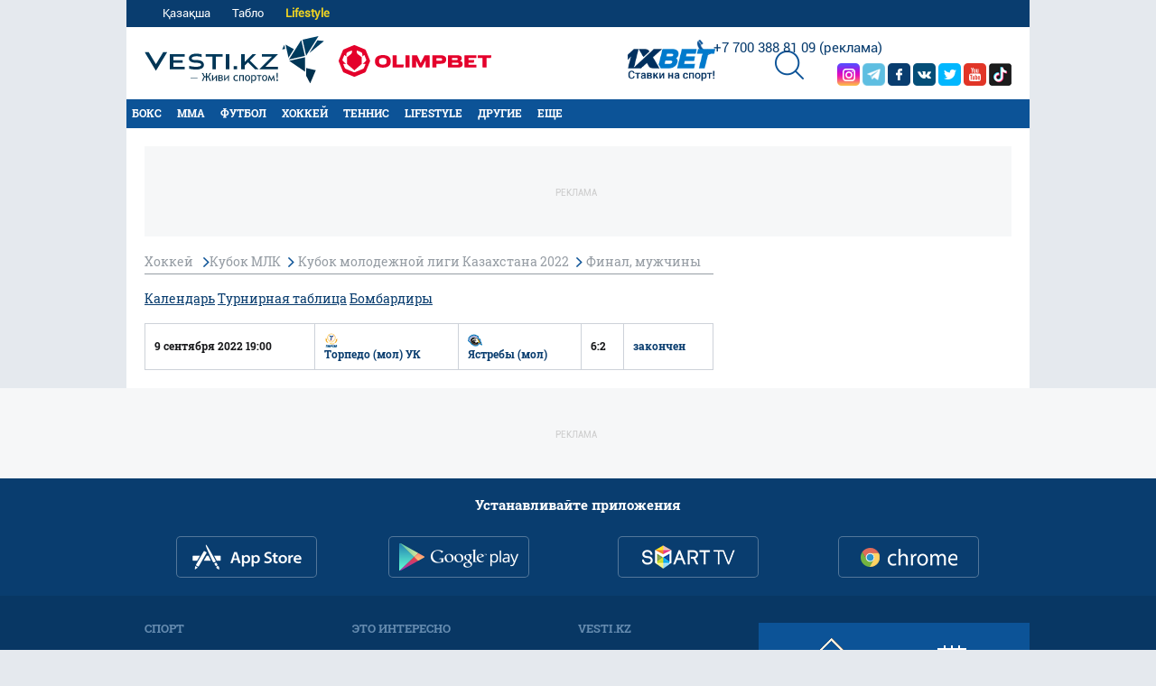

--- FILE ---
content_type: text/html; charset=UTF-8
request_url: https://vesti.kz/tourstages/21193/
body_size: 10723
content:
<!DOCTYPE html>
<html lang="ru">
<head>
    
    <meta http-equiv="X-UA-Compatible" content="IE=edge">
    <meta name="viewport" content="width=device-width, initial-scale=1">
    <meta http-equiv="content-type" content="text/html; charset=utf-8"/>

    <meta name="apple-itunes-app" content="app-id=875149403">
    <meta name="al:ios:app_store_id" content="875149403">
    <meta name="al:ios:app_name" content="Vesti Спортивный Портал Казахстана">
    <meta name="al:android:package" content="kz.vesti">
    <meta name="al:android:app_name" content="Vesti Спортивный Портал Казахстана">
            <link href="/manifest.json" rel="manifest">
                    
                        <title>Хоккей, Кубок МЛК, Кубок молодежной лиги Казахстана 2022, Финал, мужчины  | Vesti.kz</title>
                            <meta name="Keywords" content="Хоккей, Кубок МЛК, Кубок молодежной лиги Казахстана 2022, Финал, мужчины"/>
                            <meta name="Description" content="Хоккей, Кубок МЛК, Кубок молодежной лиги Казахстана 2022, Финал, мужчины"/>
                <link rel="shortcut icon" href="/favicon.ico" type="image/x-icon"/>
    <script>
        window.yaContextCb = window.yaContextCb || [];
    </script>
    <meta name="News_keywords" content="Хоккей, Кубок МЛК, Кубок молодежной лиги Казахстана 2022, Финал, мужчины"/>

    
        <link rel="canonical" href="https://vesti.kz/tourstages/21193/"/>

    
            <meta property="og:site_name" content="Vesti.kz" />
<meta property="og:title" content="Хоккей, Кубок МЛК, Кубок молодежной лиги Казахстана 2022, Финал, мужчины &amp;raquo; Vesti.kz" />
<meta property="og:description" content="Хоккей, Кубок МЛК, Кубок молодежной лиги Казахстана 2022, Финал, мужчины" />
<meta property="og:type" content="website" />
	<meta property="og:image" content="https://vesti.kz/img/holder_new.jpg" />
	<meta name="twitter:image:src" content="https://vesti.kz/img/holder_new.jpg"/>
	<link rel="image_src" href="https://vesti.kz/img/holder_new.jpg" />



<meta property="og:locale" content="ru" />

<meta name="twitter:site" content="@vestisporta" />
<meta name="twitter:title" content="Хоккей, Кубок МЛК, Кубок молодежной лиги Казахстана 2022, Финал, мужчины &amp;raquo; Vesti.kz" />
<meta name="twitter:description" content="Хоккей, Кубок МЛК, Кубок молодежной лиги Казахстана 2022, Финал, мужчины" />
<meta name="twitter:card" content="summary_large_image"/>
<meta name="twitter:domain" content="Vesti.kz"/>

<meta property="article:publisher" content="https://www.facebook.com/vesti.kz" />
    
    <meta name="csrf-token" content="cFTGYebHHAXO7ejsKK31ahdpPtIGv8iBi2fe6YPu">

    <link rel="dns-prefetch" href="https://www.googletagmanager.com">
    <link rel="dns-prefetch" href="https://www.google-analytics.com">
    <link rel="dns-prefetch" href="https://www.google.com">
    <link rel="dns-prefetch" href="https://stats.g.doubleclick.net">
    <link rel="dns-prefetch" href="https://yastatic.net">
    <link rel="dns-prefetch" href="https://bs.yandex.ru">
    <link rel="dns-prefetch" href="https://mc.yandex.ru">

    <link rel="preconnect" href="https://www.googletagmanager.com">
    <link rel="preconnect" href="https://www.google-analytics.com">
    <link rel="preconnect" href="https://www.google.com">
    <link rel="preconnect" href="https://stats.g.doubleclick.net">
    <link rel="preconnect" href="https://yastatic.net">
    <link rel="preconnect" href="https://bs.yandex.ru">
    <link rel="preconnect" href="https://mc.yandex.ru">

                
        <link rel="preload" href="/css/fonts.css?id=f403b4cbddd27f9c1f43" as="style">
        <link rel="preload" href="/css/common.css?id=1053a71e799fc7174089" as="style">
        <link rel="preload" href="/css/widgets.css?id=67d0278eea82013495a9" as="style">

        <link rel="stylesheet" href="/css/fonts.css?id=f403b4cbddd27f9c1f43">
        <link rel="stylesheet" href="/css/common.css?id=1053a71e799fc7174089">
        <link rel="stylesheet" href="/css/widgets.css?id=67d0278eea82013495a9">
    
        <link rel="stylesheet" href="/css/tablo.css?id=392ce85ef2ba44a1cc07">



    
    


    
            
            
    <link rel="alternate" type="application/rss+xml"
          title="Хоккей, Кубок МЛК, Кубок молодежной лиги Казахстана 2022, Финал, мужчины"
          href="/news.rss"/>


    <script type="text/javascript">
        var hostHttp = 'https://vesti.kz';
        var vlang = 'ru';
        var recaptchaSiteKey = '6Ld6AtsdAAAAAHCtOWoqIH4bIm6ROCCxLR51VQ9I';
        window.page_type = 'inner';
        window.jsLoad = window.jsLoad || [];

    </script>
    <link rel="apple-touch-icon" href="/touch-icon-iphone.png">
    <link rel="apple-touch-icon" sizes="76x76" href="/touch-icon-ipad.png">
    <link rel="apple-touch-icon" sizes="120x120" href="/touch-icon-iphone-retina.png">
    <link rel="apple-touch-icon" sizes="152x152" href="/touch-icon-ipad-retina.png">

    <script type="text/javascript">
        window.addEventListener('load', function () {
            setTimeout(function () {
                var googletag = googletag || {};
                googletag.cmd = googletag.cmd || [];
                (function () {
                    var gads = document.createElement('script');
                    gads.async = true;
                    gads.type = 'text/javascript';
                    var useSSL = 'https:' == document.location.protocol;
                    gads.src = (useSSL ? 'https:' : 'http:') +
                        '//www.googletagservices.com/tag/js/gpt.js';
                    var node = document.getElementsByTagName('script')[0];
                    node.parentNode.insertBefore(gads, node);
                })();
                console.log('gpt.js loaded');
            }, 3000);
        });
    </script>

    
    
    

    
    

    
    <style>
        body.traur {
            -webkit-filter: grayscale(100%);
            filter: grayscale(100%);
        }
    </style>

</head>

<body class="">


<span id="csrf-token-app"></span>
<div id="bottom-banner">
    <div class="vesti-banner-980x100"></div>
</div>
<div id="corner-banner">
    <div class="vesti-banner-toplayer400x400"></div></div>
<div class="auth-modal-wrap">
    <div class="auth-modal">
        <div class="close"></div>
        Войти через социальную сеть
        <div class="links" id="">
    <div class="soc">
        <a onclick="GetAuthStart('/login/twitter/')" class="tw" x-ulogin-button="twitter"></a>
        <a onclick="GetAuthStart('/login/facebook/')" class="fb" x-ulogin-button="facebook"></a>
        <a onclick="GetAuthStart('/login/vkontakte/')" class="vk" x-ulogin-button="vkontakte"></a>
        <a onclick="GetAuthStart('/login/google/')" class="gp" x-ulogin-button="googleplus"></a>
        <a onclick="GetAuthStart('/login/mailru/')" class="mr" x-ulogin-button="mailru"></a>
        <a onclick="GetAuthStart('/login/ok_ru/')" class="ok" x-ulogin-button="odnoklassniki"></a>
        <a onclick="GetAuthStart('/login/yandex/')" class="ya" x-ulogin-button="yandex"></a>
    </div>
</div>

<script>
    var comment_auth = null;
    var post_sent = false;
    // var csrfToken = $('meta[name="csrf-token"]').attr('content');
    window.addEventListener('load', function () {
        window.addEventListener("message", receiveMessage, false);
    })
    var provider = null;
    var comment_host = 'https://c.tn.kz';

    var receiveMessage = function (event) {
        if (event.origin === 'http://c.tn.kz' || event.origin === 'https://c.tn.kz') {
            if (event.data) {
                if (event.data.token) {
                    // console.log(event.data.token);
                    comment_auth = event.data.token;
                    window.win.postMessage("Close", comment_host);
                    GetAuth();
                }
            }
        }
        return false;
    }
    var GetAuth = function () {
        // console.log(comment_auth);
        post('/ajax/socailauth?provider='+provider, {"comment_auth": comment_auth});
    };
    var GetAuthStart = function (href) {
        provider = href;
        window.win = window.open(comment_host + href, "_blank", "height=400, width=550");
        let timer = setInterval(() => {
            window.win.postMessage("getSecret", comment_host);
            if (comment_auth) {
                clearInterval(timer);
            }
        }, 500);
    };


    var post = function (url, json) {
        if (post_sent) return false; // если запрос уже послан
        post_sent = true;
        var xhr = new XMLHttpRequest();
        var json = JSON.stringify(json);

        xhr.open("POST", url, true)
        xhr.setRequestHeader('Content-type', 'application/json; charset=utf-8');
        // xhr.setRequestHeader('X-CSRF-TOKEN', csrfToken);

        xhr.onload = function () {
            post_sent = false;
            let responseObj = JSON.parse(xhr.response);

            if (responseObj.error == 1) {
                console.log(responseObj.message);
                alert('Ошибка входа');
            } else if (responseObj.error)
                alert(responseObj.error);
            else if (responseObj.success && responseObj.isEmptyEmail)
                window.location.href = "/user/addemail";
            else if (responseObj.success && !responseObj.isEmptyEmail)
                location.reload();
        };
        xhr.send(json);
    }

</script>
    </div>
</div>
<div class="preloader-common">
    <div class="icon"></div>
</div>
<div id="mobile-indicator"></div>
<div id="mobile-indicator"></div>
<div class="i18n i18n-main">
    <span data-id="please_wait">Пожалуйста, подождите...</span>
    <span data-id="email_req">Укажите email</span>
    <span data-id="name_req">Укажите имя или псевдоним</span>
    <span data-id="pass_req">Укажите пароль</span>
    <span data-id="for_reg">Для регистрации на сайте Вы должны принять Правила сообщества</span>
    <span data-id="for_edit_prof">Для редактирования профиля необходимо авторизоваться на сайте</span>
    <span data-id="email_valid_req">Укажите корректный Email</span>
    <span data-id="added_to_fav">material_dobavlen_v_izbrannoe</span>
    <span data-id="add_to_fav">Добавить в избранное</span>
    <span data-id="rem_from_fav">Убрать из избранного</span>
    <span data-id="pass_diff">Пароли не совпадают</span>
    <span data-id="pass_req">Задайте пароль для входа на сайт</span>
    <span data-id="pass_good">Хороший пароль должен содержать строчные, заглавные латинские буквы и цифры. Рекомендуется добавлять знаки препинания и задавать длину пароля не менее 8 символов</span>
    <span data-id="thanks_vote">Спасибо за Ваш голос!</span>
    <span data-id="inc_plus">Добавить +1</span>
    <span data-id="dec_plus">Убрать +1</span>
    <span data-id="choose_ans_var">Выберите вариант ответа</span>
</div>


<div class="i18n i18n-mobile">
    <span data-id="place">Место</span>
</div>




<div id="sides-banners-wrap">
    <div id="sides-banners">
        <div class="vesti-banner-left-side"></div>
        <div class="vesti-banner-right-side"></div>
    </div>
</div>

    <input type="hidden" id="auth-indicator" value="0"
       data-auth-req="Требуется авторизация на сайте">
<input type="hidden" id="auth-admin-indicator" value="0">
<notify-container>
</notify-container>
<div class="top-bigver">
    <div class="line-1">

                    <a class="link link-lang" href="https://kaz.vesti.kz">Қазақша</a>
                
        <a class="link link-tablo" href="/scores/">Табло</a>

                                                                <a class="link"  style="color:#f0d422;font-weight:bold;"                     href="/lifestyle">Lifestyle</a>
                                                                                                                                                    
        <div id="loader-blue" class="loader-blue">
            <div></div>
            <div></div>
            <div></div>
            <div></div>
        </div>
    </div>

    <div class="line-2">
        <div class="search-btn"></div>
        <div class="search-area"></div>
        <a class="logo " href="/"></a>
        <div class="social">
            <div class="adv-bigver ad-contacts"><span class="icon-logo icon-logo-call-2"></span><a
                    href="tel:+77003888109">+7 700 388 81 09</a>&nbsp;<a
                    href="https://alashmg.kz/ru/advertising/project/vesti">(реклама)</a></div>
            
            
            <a class="tiktok" rel="nofollow noopener" href="https://www.tiktok.com/@vestikzsport" target="_blank"
               title="Мы в Тик Ток"></a>
            <a class="yt" rel="nofollow noopener" href="https://www.youtube.com/user/vestisporta/featured"
               target="_blank" title="Мы в YouTube"></a>
            
            <a class="tw" rel="nofollow noopener" href="https://x.com/vestisporta" target="_blank"
               title="Мы в Twitter"></a>
            <a class="vk" rel="nofollow noopener" href="http://vk.com/sportvesti" target="_blank"
               title="Мы в Вконтакте"></a>
            <a class="fb" rel="nofollow noopener" href="http://www.facebook.com/vesti.kz" target="_blank"
               title="Мы в Facebook"></a>
            <a class="tg" href="https://t.me/vestisport" rel="nofollow noopener" target="_blank"
               title="Мы в Telegram"></a>
            <a class="in" rel="nofollow noopener" href="https://www.instagram.com/vestikzsport/" target="_blank"
               title="Мы в Instagram"></a>
        </div>

        <!--
                    <a class="betconest" href="/bet/"></a>

                -->
                    <a class="deamteam-top-btn" href="/fantasy"></a>
                <!-- <a class="chm-top-btn" href="/hockeynational/"></a> -->
                                                        <a class="xbet-top-btn" rel="nofollow noopener" title="Ставки на спорт - 1xBet" target="_blank"
                       href="https://1xbetkz.mobi/ru/?tag=s_147451m_2205c_Button&site=147451&ad=2205"></a>
                                                                        <a class="olimp-top-btn" rel="nofollow noopener" title="Olimpbet" target="_blank"
                   href="https://wcm.weborama-tech.ru/fcgi-bin/dispatch.fcgi?a.A=cl&amp;er=~ERID_ID~&amp;erid=~ERID_VALUE~&amp;a.si=9465&amp;a.te=6774&amp;a.ra=[RANDOM]&amp;g.lu=&amp;a.ycp=~TRACKING_ELEMENT_ID~"></a>
                    
    </div>

    <div id="top-main-menu">
        <div class="pseudo-menu-container">
        </div>
        <div class="top-main-menu-wrapper">
            <div class="line-3">
                <div class="menu">



                        <a data-rubric="78" class="hov dropdown " href="/boxing/">Бокс</a>
    







                        <a data-rubric="275" class="hov dropdown " href="/mixedfights/">MMA</a>
    







                        <a data-rubric="61" class="hov dropdown " href="/football/">Футбол</a>
    







                        <a data-rubric="77" class="hov dropdown " href="/hockey/">Хоккей</a>
    







                        <a data-rubric="62" class="hov dropdown " href="/tennis/">Теннис</a>
    







                        <a data-rubric="380" class="hov dropdown " href="/lifestyle/">Lifestyle</a>
    







                        <a data-rubric="66" class="hov dropdown " href="/other/">Другие</a>
    







    
    <span class="extra-btn">Еще</span>
</div>
<div class="menu-data">

</div>

<ul class="extra">
            <li><a href="/cybersport/"> Киберспорт</a></li>
        <li><a href="/livesport/"> Живи спортом</a></li>
        <li><a href="/video/">Vesti TV</a></li>
    <li><a href="/fotoarchive/">Фотогалерея</a></li>
    <!-- <li><a href="/infographics/">Инфографика</a></li> -->
    <li><a href="/votearchive/">Опросы</a></li>
    <!-- <li><a href="/contest/">Конкурсы</a></li> -->

    <!-- <li><a href="/fantasy/">Дрим Тим</a></li> -->
    <li><a href="/sportsout/">Около спорта</a></li>
    <li><a href="/comment/">Комментарии</a></li>
    <li><a href="/blogs/">Фанзона</a></li>
    <li><a href="/conference/">Конференции</a></li>
    <li><a href="/webdev/247330/">Правила комментирования</a></li>
</ul>            </div>
            <div class="line-4">
                            </div>
        </div>

    </div>
</div>

<div class="search-area-mobile"></div>




<div class="adv-mobver ad-contacts">
    <a href="https://alashmg.kz/ru/advertising/project/vesti">Размещение рекламы:</a> <a href="tel:+77003888109">+7 700
        388 81 09</a>
</div>

<div class="top-mobver">
    <div class="buttons">
        <a class="logo " href="/"></a>
        <span class="calen-btn"></span>
        <span class="search-btn"></span>
                            <a class="lang-btn" href="http://kaz.vesti.kz">KZ</a>
                <span class="menu-btn"></span>
    </div>
            
        <div class="partner-logo">

            <a class="olimp-btn" rel="noopener nofollow" title="Olimpbet" target="_blank"
               href="https://wcm.weborama-tech.ru/fcgi-bin/dispatch.fcgi?a.A=cl&amp;er=~ERID_ID~&amp;erid=~ERID_VALUE~&amp;a.si=9465&amp;a.te=6774&amp;a.ra=[RANDOM]&amp;g.lu=&amp;a.ycp=~TRACKING_ELEMENT_ID~"></a>

            <a class="xbet-btn" rel="nofollow noopener" title="Ставки на спорт - 1xBet" target="_blank"
               href="https://1xbetkz.mobi/ru/?tag=s_147451m_2205c_Button&site=147451&ad=2205"></a>
        </div>
        

    
    <div class="calen-area"></div>

    <div class="menu-area">
        <table class="top">
            <tr>
                <td class="sel"><span data-group="g1">Спорт</span></td>
                <td><span data-group="g2">Это интересно</span></td>
                <td><span data-group="g3">Vesti.kz</span></td>
            </tr>
        </table>
        <div class="content">
            <div class="child"></div>
            <ul class="list">

                                    <li class="g1 hov dropdown"><a data-rubric="78"
                                                    href="/boxing/">Бокс</a></li>
                                    <li class="g1 hov dropdown"><a data-rubric="275"
                                                    href="/mixedfights/">MMA</a></li>
                                    <li class="g1 hov dropdown"><a data-rubric="61"
                                                    href="/football/">Футбол</a></li>
                                    <li class="g1 hov dropdown"><a data-rubric="77"
                                                    href="/hockey/">Хоккей</a></li>
                                    <li class="g1 hov dropdown"><a data-rubric="62"
                                                    href="/tennis/">Теннис</a></li>
                                    <li class="g1 hov dropdown"><a data-rubric="380"
                                                    href="/lifestyle/">Lifestyle</a></li>
                                    <li class="g1 hov dropdown"><a data-rubric="66"
                                                    href="/other/">Другие</a></li>
                                <li class="g1"><a href="/scores/">Табло</a></li>
                <li class="g1"><a href="/transfers/266680/">Таблица переходов КПЛ</a></li>

                <li class="g2"><a href="/video/">Vesti TV</a></li>
                <li class="g2"><a href="/fotoarchive/">Галерея</a></li>
                <li class="g2"><a href="/conference/">Конференции</a></li>
                <li class="g2"><a href="/infographics/">Инфографика</a></li>
                <li class="g2"><a href="/votearchive/">Опросы</a></li>
                <li class="g2"><a href="/contest/">Конкурсы</a></li>
                <li class="g2"><a href="/bet/">Конкурс прогнозов</a></li>
                <li class="g2"><a href="/fantasy/">Дрим тим</a></li>
                <li class="g2"><a href="/sportsout/">Около спорта</a></li>
                <li class="g2"><a href="/comment/">Комментарии</a></li>

                <li class="g3"><a href="/page/about/">О проекте</a></li>
                <li class="g3"><a href="/page/advert/">Рекламодателям</a></li>
                <!--Раздел временно закрыт
                <li class="g3"><a href="/map/">Карта</a></li>
                -->
            </ul>

            <div class="bottom">

                                    <a class="link link-lang" href="http://kaz.vesti.kz">Қазақша</a>
                                
            </div>
        </div>
    </div>

            <div class="login-area">
    <div class="close"></div>
    <div class="h1">Вход на сайт</div>
    <div class="divline-1"></div>
    <span class="txt-soc">Войти через социальную сеть:</span>

    <div class="links" id="">
    <div class="soc">
        <a onclick="GetAuthStart('/login/twitter/')" class="tw" x-ulogin-button="twitter"></a>
        <a onclick="GetAuthStart('/login/facebook/')" class="fb" x-ulogin-button="facebook"></a>
        <a onclick="GetAuthStart('/login/vkontakte/')" class="vk" x-ulogin-button="vkontakte"></a>
        <a onclick="GetAuthStart('/login/google/')" class="gp" x-ulogin-button="googleplus"></a>
        <a onclick="GetAuthStart('/login/mailru/')" class="mr" x-ulogin-button="mailru"></a>
        <a onclick="GetAuthStart('/login/ok_ru/')" class="ok" x-ulogin-button="odnoklassniki"></a>
        <a onclick="GetAuthStart('/login/yandex/')" class="ya" x-ulogin-button="yandex"></a>
    </div>
</div>

<script>
    var comment_auth = null;
    var post_sent = false;
    // var csrfToken = $('meta[name="csrf-token"]').attr('content');
    window.addEventListener('load', function () {
        window.addEventListener("message", receiveMessage, false);
    })
    var provider = null;
    var comment_host = 'https://c.tn.kz';

    var receiveMessage = function (event) {
        if (event.origin === 'http://c.tn.kz' || event.origin === 'https://c.tn.kz') {
            if (event.data) {
                if (event.data.token) {
                    // console.log(event.data.token);
                    comment_auth = event.data.token;
                    window.win.postMessage("Close", comment_host);
                    GetAuth();
                }
            }
        }
        return false;
    }
    var GetAuth = function () {
        // console.log(comment_auth);
        post('/ajax/socailauth?provider='+provider, {"comment_auth": comment_auth});
    };
    var GetAuthStart = function (href) {
        provider = href;
        window.win = window.open(comment_host + href, "_blank", "height=400, width=550");
        let timer = setInterval(() => {
            window.win.postMessage("getSecret", comment_host);
            if (comment_auth) {
                clearInterval(timer);
            }
        }, 500);
    };


    var post = function (url, json) {
        if (post_sent) return false; // если запрос уже послан
        post_sent = true;
        var xhr = new XMLHttpRequest();
        var json = JSON.stringify(json);

        xhr.open("POST", url, true)
        xhr.setRequestHeader('Content-type', 'application/json; charset=utf-8');
        // xhr.setRequestHeader('X-CSRF-TOKEN', csrfToken);

        xhr.onload = function () {
            post_sent = false;
            let responseObj = JSON.parse(xhr.response);

            if (responseObj.error == 1) {
                console.log(responseObj.message);
                alert('Ошибка входа');
            } else if (responseObj.error)
                alert(responseObj.error);
            else if (responseObj.success && responseObj.isEmptyEmail)
                window.location.href = "/user/addemail";
            else if (responseObj.success && !responseObj.isEmptyEmail)
                location.reload();
        };
        xhr.send(json);
    }

</script>

    <div class="divline-2"></div>

    <div class="toggle-acc">
        <form method="post" action="/login">
            <input type="hidden" name="_token" value="cFTGYebHHAXO7ejsKK31ahdpPtIGv8iBi2fe6YPu">            <span class="txt-acc">Ваш аккаунт на Vesti.kz</span>
            <input name="email" class="inp inp-email" type="text" placeholder="E-mail">
            <input name="password" class="inp inp-pass" type="password" placeholder="Пароль">
            <input value="Войти" type="submit" class="btn btn-login">
            <a href="/user/lostpass/" class="btn-txt btn-forget">Забыли пароль?</a>
        </form>
    </div>
    <div class="toggle-forget">
            <span class="txt-forget">
                Забыли пароль?
                <br><br>
                Укажите email, на который будет отправлен Ваш новый пароль. Впоследствии Вы сможете изменить пароль в личном профиле.
                <input class="inp inp-email" type="text" placeholder="E-mail">
                <button class="btn btn-send">Отправить</button>
                <a class="btn-txt btn-login">Войти</a>
            </span>
    </div>
</div>
    
</div>



<div class="bottom-layer">
    


<div class="top-layer">
	<div class="vesti-banner-top"><p>Реклама</p></div>
	<div class="leftside">
        <div class="breadcrumbs-common" itemscope itemtype="http://schema.org/BreadcrumbList">
                            <span itemprop="itemListElement" itemscope itemtype="http://schema.org/ListItem">
                    <a itemprop="item" href="/hockey/scores/">
                        <span itemprop="name">Хоккей</span>
                    </a>
                    <meta itemprop="position" content="1" />
                </span>
                        <span itemprop="itemListElement" itemscope itemtype="http://schema.org/ListItem">
			    <a itemprop="item" href="/leagues/259/"><span itemprop="name">Кубок МЛК</span></a>
                <meta itemprop="position" content="2" />
            </span>
            <span itemprop="itemListElement" itemscope itemtype="http://schema.org/ListItem">
			    <a itemprop="item" href="/tournaments/4494/"><span itemprop="name">Кубок молодежной лиги Казахстана 2022</span></a>
                <meta itemprop="position" content="3" />
            </span>
                            <span itemprop="itemListElement" itemscope itemtype="http://schema.org/ListItem">
                    <a itemprop="item" href="/tourstages/21193/"><span itemprop="name">Финал, мужчины</span></a>
                    <meta itemprop="position" content="4" />
                </span>
                    </div>

		<div class="tourstage-single tsb-page">

			<div id="stage-data">
				<div class="page-menu">
	
	<a href="/tournaments/4494/stage/21193/" class="">Календарь</a>

   	    
        
        <a href="/standing/4494/stage/21193/" class="">Турнирная таблица</a>
		<a href="/tournament/bombardir/goal/4494/"
           class="">
            Бомбардиры
        </a>
		
        
   	







   	</div>

    
    			<div class="tblwrap">
		<table class="tablo-tbl">
                                                                <tr>
    <td class="" data-game="128965">
        9 сентября 2022 19:00






    </td>









    
                    
            

            <td>
                                    <a href="/team/torpedo-mol-uk-4131/">
        <div class="no-citiz">
            <img width="16" height="16" src="https://vesti.kz/userdata/team/emblem_s/fb9167cd46787531f85f2320d07e1628.png" class="dimage" />&nbsp;
        </div>
        Торпедо (мол) УК
    </a>



                            </td>
            <td>
                                    <a href="/team/yastrebyi-mol-5075/">
        <div class="no-citiz">
            <img width="16" height="16" src="https://vesti.kz/userdata/team/emblem_s/02319ba91d62b42518b5966792e505e6.png" class="dimage" />&nbsp;
        </div>
        Ястребы (мол)
    </a>



                            </td>
                
    <td>
                    6:2
        

    </td>

    <td><a href="/competition/128965/">закончен</a></td>
</tr>





                            		</table>
	</div>
				</div>

		</div>

	</div>
	<div class="rightside">

	</div>
	<div class="clear-bigver"></div>
</div>
</div>

















    
    <script>
    let deferredPrompt, button, close, install;
    window.addEventListener('beforeinstallprompt', (e) => {
        // console.log('deferredPrompt1');
        e.preventDefault();
        deferredPrompt = e;
        let obj = JSON.parse(localStorage.getItem("prompt_closed"));
        if (!obj) {
            showButtonInstall()
        } else {
            if (obj.expire <= new Date().getTime()) {
                showButtonInstall()
            }
        }
    });

    function showButtonInstall() {
        setTimeout(function () {
            // console.log('showbutton');
            button = document.createElement('div');
            button.classList.add('button-install');
            button.innerHTML = `<img src="/icon-512x512.png"><span class="install">Установить приложение</span><i class="close-install">
                        <svg width="20" height="20" viewBox="0 0 20 20" fill="none" xmlns="http://www.w3.org/2000/svg">
                            <rect x="2.2218" y="0.807617" width="24" height="2" transform="rotate(45 2.2218 0.807617)" fill="#ffffff"></rect>
                            <rect x="0.807617" y="17.7781" width="24" height="2" transform="rotate(-45 0.807617 17.7781)" fill="#ffffff"></rect>
                        </svg>
                    </i>`;
            close = button.querySelector('.close-install')
            install = button.querySelector('.install')
            install.addEventListener('click', showPromo)
            close.addEventListener('click', closePromo)
            document.body.append(button);
        }, 15000)
        // TODO 15000
    }

    function showPromo() {
        deferredPrompt.prompt();
        deferredPrompt.userChoice
            .then((choiceResult) => {
                if (choiceResult.outcome === 'accepted') {
                    button.remove()
                } else {
                    localStorage.setItem("prompt_closed", JSON.stringify({
                        "accepted": false,
                        expire: new Date().getTime() + 259200000
                    }))
                    button.remove()
                }
                deferredPrompt = null;
            });
    }

    function closePromo() {
        localStorage.setItem("prompt_closed", JSON.stringify({
            "accepted": false,
            expire: new Date().getTime() + 259200000
        }))
        button.remove()
    }
</script>
    <script>
        window.jsLoad.push({name: 'common.js', value: '/js/common.js?id=322e3be598cd7a596f89'});
         //траур
        if ((navigator.userAgent.indexOf('bot') < 0) && (navigator.userAgent.indexOf('Bot') < 0) && (navigator.userAgent.indexOf('Lighthouse') < 0)) {
            window.jsLoad.push({name: 'widget.js', value: 'https://an.yandex.ru/system/widget.js'});
            window.jsLoad.push({
                name: 'header-bidding.js',
                value: 'https://yastatic.net/pcode/adfox/header-bidding.js'
            });
            window.jsLoad.push({name: 'loader.js', value: 'https://yandex.ru/ads/system/context.js'});
        }
                        window.jsLoad.push({name: 'getStat.js', value: '/js/getStat.js?id=1f153a105247f1a2dfc9'});
            </script>








    <div class="vesti-banner-bottom"><p>Реклама</p></div>
<div id="bigfull-banner" class="vesti-banner-fullscreen"></div>
<script>
    const timer = ms => new Promise(res => setTimeout(res, ms))
    window.jsLoad.push({name: 'main_.js', value: '/js/main_.js?id=3329ff34ff504bd69a5a'});
    setTimeout(async function () {
        for (let i of window.jsLoad) {
            let script = document.createElement('script');
            script.async = 'async';
            script.src = i.value;
            if (i.name === 'loader.js') {
                script.crossorigin = 'anonymous'
            }
            document.body.append(script);
            //console.log('Loaded: '+i.value);
            await timer(200);
        }
    }, 2000);

    function turnonMainAnalyticsWidget(){
        let tn_token = localStorage.getItem('tn_widget_token');
        if (!tn_token) {
            localStorage.setItem('tn_widget_token', 'test');
            location.href = '/';
        }
    }
</script>

<div class="my-app">
    <analytics-widget-component></analytics-widget-component>
</div>

<script>
    (function () {
        // window.getBanner = false;
        window.getBanner = false;
            })
    ();
</script>


<script>
    analyticRequest = function (method) {
        let request = encodeURIComponent(JSON.stringify(window.pushDataVesti));
        if (request) {
            let url = 'https://analytics.tn.kz/api/collect/' + method + '?data=' + request;
            // console.log("Load: "+url);
            let xhr = new XMLHttpRequest();
            xhr.ontimeout = function () {
                console.error("The request for " + url + " timed out.");
            };
            xhr.open("GET", url, true);
            xhr.timeout = 2000;
            xhr.send();
        }
    };
    window.addEventListener('load', function () {
        if (window.pushDataVesti) {
            // console.log("analyticRequest(open)");
            analyticRequest('open')
            setInterval(function () {
                if (window.pushDataVesti) {
                    window.pushDataVesti.live++;
                }
            }, 1000);
        }
    });
    window.addEventListener("beforeunload", function (env) {
        if (window.pushDataVesti) {
            analyticRequest('close')
        }
    });
</script>



    <script>
        window.jsLoad.push({name: 'getTabloWidget', value: '/js/getTabloWidget.js?id=ad94966590ebc212c65f' });
    </script>


<div class="footer-mobver">
    <div class="eml">&copy; 2008 - 2026 ТОО «EML»</div>
    <a class="adult-ico" href="https://t.me/vestisport" rel="nofollow" target="_blank"></a>
</div>

<div class="footer-bigver">
    <div class="line-1">
        <div class="align">
            <div class="h1">Устанавливайте приложения</div>
            <a class="app app-appstore" target="_blank" rel="nofollow noopener"
               href="https://itunes.apple.com/kz/app/vesti.kz/id875149403?mt=8" title="мы в iOS"></a>
            <a class="app app-googleplay" target="_blank" rel="nofollow noopener"
               href="https://play.google.com/store/apps/details?id=kz.vesti" title="мы в Android"></a>
            <a class="app app-smarttv" target="_blank" rel="nofollow noopener" href="http://vesti.kz/mobileapp/168121/"
               title="мы в Smart TV"></a>
            <a class="app app-chrome" target="_blank" rel="nofollow noopener"
               href="https://chrome.google.com/webstore/detail/vestikz/paahajghjbfkpchphcdgpobfnnpalgdd"
               title="мы в Google Chrome"></a>
        </div>
    </div>
    <div class="line-2">
        <div class="align">
            <div class="list list-1">
                <div class="h1">СПОРТ</div>
                <ul>
                    <li><a href="/football/">Футбол</a></li>
                    <li><a href="/hockey/">Хоккей</a></li>
                    <li><a href="/boxing/">Бокс</a></li>
                    <li><a href="/tennis/">Теннис</a></li>
                    <li><a href="/combat/">Единоборства</a></li>
                    <li><a href="/wrestling/">Борьба</a></li>
                    <li><a href="/other/">Другие</a></li>
                    <li><a href="/scores/">Табло</a></li>
                    <li><a href="https://on.kz/" target="_blank">Мировой спорт</a></li>
                </ul>
            </div>
            <div class="list list-2">
                <div class="h1">Это интересно</div>
                <ul>
                    <li><a href="/video/">Vesti TV</a></li>
                    <li><a href="/fotoarchive/">Фотогалерея</a></li>
                    <li><a href="/infographics/">Инфографика</a></li>
                    <li><a href="/votearchive/">Опросы</a></li>
                    <li><a href="/contest/">Конкурсы</a></li>
                    <li><a href="/bet/">Конкурс прогнозов</a></li>
                    <li><a href="/fantasy/">Дрим тим</a></li>
                    <li><a href="/sportsout/">Около спорта</a></li>
                    <li><a href="/comment/">Комментарии</a></li>
                </ul>
            </div>
            <div class="list list-3">
                <div class="h1">VESTI.KZ</div>
                <ul>
                    <li><a href="/page/about/">О проекте</a></li>
                    <li><a href="https://alashmg.kz/ru/advertising/project/2" target="_blank">Рекламодателям</a></li>
                    <li><a href="/sitemap/">Карта сайта</a></li>
                    <li><a href="/jobs/">Вакансии</a></li>
                    <!--Раздел временно закрыт
                        <li><a href="/map/">Карта</a></li>
                        -->
                </ul>
            </div>
            <div class="list list-4">
                <div class="other-icons">
                    <a class="adult-ico" href="https://t.me/vestisport" rel="nofollow" target="_blank"></a>
                    <div class="calen-btn"></div>
                    <div class="calen-area"></div>
                </div>
                <div class="ad-contacts">
                    <p style="font-size: 14px;">По вопросам размещения рекламы:</p>

                    <p><span class="icon-logo icon-logo-mobile"></span> <a href="tel:+77003888109">+7 700 388 81 09</a></p>

                </div>
            </div>
            <div class="social-content">
                <!-- Блок групп в социальных сетях !-->
<div id="socialTablo">
</div>
            </div>
        </div>
    </div>

    <div class="line-3">
        <div class="align">
            <div class="eml">&copy; 2008 - 2026 ТОО «EML»</div>
            <div class="how"><a href="/page/reprint/">Как перепечатывать с Vesti.kz</a> <br></div>
            <div class="ctrl-enter">
                <div class="h">Ошибка в тексте?</div>
                <div class="t">Выделите ее мышью и нажмите Ctrl+Enter</div>
            </div>

            <div class="counters">

                <div class="counter">
                    <script type="text/javascript">
                        let url = 'https://counter.yadro.ru/hit?t14.6;r' +
                        escape(document.referrer) + ((typeof (screen) == "undefined") ? "" :
                            ";s" + screen.width + "*" + screen.height + "*" + (screen.colorDepth ?
                            screen.colorDepth : screen.pixelDepth)) + ";u" + escape(document.URL) +
                        ";h" + escape(document.title.substring(0, 80)) + ";" + Math.random();
                        let img_ = document.createElement('IMG');
                        let a_ = document.createElement('A');
                        img_.src = url;//img.style.display = 'none' ;
                        a_.href = '//www.liveinternet.ru/click';
                        a_.setAttribute('target', '_blank');
                        a_.setAttribute('rel', 'noopener');
                        a_.append(img_);
                        document.querySelector('.counters .counter').append(a_);
                    </script>
                </div>


                <div class="counter">
                        <!-- Yandex.Metrika counter -->
<script type="text/javascript" >
            let id_yc = '9517936';
        setTimeout(function () {
        (function(m,e,t,r,i,k,a){m[i]=m[i]||function(){(m[i].a=m[i].a||[]).push(arguments)};
            m[i].l=1*new Date();k=e.createElement(t),a=e.getElementsByTagName(t)[0],k.async=1,k.src=r,a.parentNode.insertBefore(k,a)})
        (window, document, "script", "https://mc.yandex.ru/metrika/tag.js", "ym");

        ym(id_yc, "init", {
            clickmap:true,
            trackLinks:true,
            accurateTrackBounce:true,
            webvisor:false
        });
        console.log('metrika loaded');
    }, 4000);
</script>
<noscript><div><img src="https://mc.yandex.ru/watch/9517936" style="position:absolute; left:-9999px;" alt="" /></div></noscript>
<!-- /Yandex.Metrika counter -->
                        <noscript><iframe src="https://www.googletagmanager.com/ns.html?id=GTM-KWR5P9S"
                  height="0" style="display:none;visibility:hidden"></iframe></noscript>

                        <!-- tns-counter.ru -->
<script language="JavaScript" type="text/javascript">
    var img = new Image();
    img.src = 'https://kz.tns-counter.ru/V13a***R>' + document.referrer.replace(/\*/g,'%2a') +
        '*vesti_kz/ru/UTF-8/tmsec=vesti_project/' + Math.round(Math.random() * 1000000000);
</script>
<noscript>
    <img src="https://kz.tns-counter.ru/V13a****vesti_kz/ru/UTF-8/tmsec=vesti_project/" width="1" height="1" alt="">
</noscript>
<!--/ tns-counter.ru -->
                </div>
            </div>

        </div>
    </div>
</div>









<script>
    var adfoxBiddersMap = {
        "adfox_dsail-Minsk": "2486801"
    };

    var adUnits = [
        {
            "code": "adfox_169581739384028660",
            "codeType": "combo",
            "bids": [
                {
                    "bidder": "adfox_dsail-Minsk",
                    "params": {
                        "p1": "crojv",
                        "p2": "fork"
                    }
                }
            ]
        },
        {
            "code": "adfox_16866696222817639",
            "codeType": "combo",
            "bids": [
                {
                    "bidder": "adfox_dsail-Minsk",
                    "params": {
                        "p1": "csodk",
                        "p2": "gyqt",
                        "insertAfter": "undefined",
                        "insertPosition": "0",
                        "stick": "false",
                        "stickTo": "auto",
                        "stickyColorScheme": "light"
                    }
                }
            ]
        },
        {
            "code": "adfox_168666965424734166",
            "codeType": "combo",
            "bids": [
                {
                    "bidder": "adfox_dsail-Minsk",
                    "params": {
                        "p1": "csodk",
                        "p2": "gyqt",
                        "insertAfter": "undefined",
                        "insertPosition": "0",
                        "stick": "false",
                        "stickTo": "auto",
                        "stickyColorScheme": "light"
                    }
                }
            ]
        }
    ];

    var userTimeout = 500;

    window.YaHeaderBiddingSettings = {
        biddersMap: adfoxBiddersMap,
        adUnits: adUnits,
        timeout: userTimeout,
    };
</script>

<script type="application/ld+json">
    {
     "@context" : "http://schema.org",
     "@type" : "Organization",
     "name" : "Vesti.kz",
     "url" : "https://vesti.kz/",
     "logo": "https://vesti.kz/css/i/elements/logo3.png",
     "sameAs" : [
       "https://www.instagram.com/vestikzsport/",
       "https://t.me/vestisport",
       "http://www.facebook.com/vesti.kz",
       "http://vk.com/sportvesti",
       "https://x.com/vestisporta",
       "http://www.odnoklassniki.ru/vesti.kz",
       "https://www.youtube.com/user/vestisporta/featured",
      "https://chrome.google.com/webstore/detail/vestikz/paahajghjbfkpchphcdgpobfnnpalgdd"

     ]
    }

</script>
</body>

</html>


--- FILE ---
content_type: application/javascript; charset=utf-8
request_url: https://vesti.kz/js/common.js?id=322e3be598cd7a596f89
body_size: 11800
content:
!function(e){var t={};function n(r){if(t[r])return t[r].exports;var o=t[r]={i:r,l:!1,exports:{}};return e[r].call(o.exports,o,o.exports,n),o.l=!0,o.exports}n.m=e,n.c=t,n.d=function(e,t,r){n.o(e,t)||Object.defineProperty(e,t,{configurable:!1,enumerable:!0,get:r})},n.n=function(e){var t=e&&e.__esModule?function(){return e.default}:function(){return e};return n.d(t,"a",t),t},n.o=function(e,t){return Object.prototype.hasOwnProperty.call(e,t)},n.p="/",n(n.s=8)}({"1H6C":function(e,t,n){var r=function(){return this}()||Function("return this")(),o=r.regeneratorRuntime&&Object.getOwnPropertyNames(r).indexOf("regeneratorRuntime")>=0,i=o&&r.regeneratorRuntime;if(r.regeneratorRuntime=void 0,e.exports=n("HhN8"),o)r.regeneratorRuntime=i;else try{delete r.regeneratorRuntime}catch(e){r.regeneratorRuntime=void 0}},8:function(e,t,n){e.exports=n("X9Uq")},HhN8:function(e,t){!function(t){"use strict";var n,r=Object.prototype,o=r.hasOwnProperty,i="function"==typeof Symbol?Symbol:{},a=i.iterator||"@@iterator",c=i.asyncIterator||"@@asyncIterator",l=i.toStringTag||"@@toStringTag",u="object"==typeof e,s=t.regeneratorRuntime;if(s)u&&(e.exports=s);else{(s=t.regeneratorRuntime=u?e.exports:{}).wrap=S;var d="suspendedStart",m="suspendedYield",y="executing",f="completed",p={},v={};v[a]=function(){return this};var h=Object.getPrototypeOf,g=h&&h(h(N([])));g&&g!==r&&o.call(g,a)&&(v=g);var b=E.prototype=L.prototype=Object.create(v);w.prototype=b.constructor=E,E.constructor=w,E[l]=w.displayName="GeneratorFunction",s.isGeneratorFunction=function(e){var t="function"==typeof e&&e.constructor;return!!t&&(t===w||"GeneratorFunction"===(t.displayName||t.name))},s.mark=function(e){return Object.setPrototypeOf?Object.setPrototypeOf(e,E):(e.__proto__=E,l in e||(e[l]="GeneratorFunction")),e.prototype=Object.create(b),e},s.awrap=function(e){return{__await:e}},A(k.prototype),k.prototype[c]=function(){return this},s.AsyncIterator=k,s.async=function(e,t,n,r){var o=new k(S(e,t,n,r));return s.isGeneratorFunction(t)?o:o.next().then(function(e){return e.done?e.value:o.next()})},A(b),b[l]="Generator",b[a]=function(){return this},b.toString=function(){return"[object Generator]"},s.keys=function(e){var t=[];for(var n in e)t.push(n);return t.reverse(),function n(){for(;t.length;){var r=t.pop();if(r in e)return n.value=r,n.done=!1,n}return n.done=!0,n}},s.values=N,H.prototype={constructor:H,reset:function(e){if(this.prev=0,this.next=0,this.sent=this._sent=n,this.done=!1,this.delegate=null,this.method="next",this.arg=n,this.tryEntries.forEach(x),!e)for(var t in this)"t"===t.charAt(0)&&o.call(this,t)&&!isNaN(+t.slice(1))&&(this[t]=n)},stop:function(){this.done=!0;var e=this.tryEntries[0].completion;if("throw"===e.type)throw e.arg;return this.rval},dispatchException:function(e){if(this.done)throw e;var t=this;function r(r,o){return c.type="throw",c.arg=e,t.next=r,o&&(t.method="next",t.arg=n),!!o}for(var i=this.tryEntries.length-1;i>=0;--i){var a=this.tryEntries[i],c=a.completion;if("root"===a.tryLoc)return r("end");if(a.tryLoc<=this.prev){var l=o.call(a,"catchLoc"),u=o.call(a,"finallyLoc");if(l&&u){if(this.prev<a.catchLoc)return r(a.catchLoc,!0);if(this.prev<a.finallyLoc)return r(a.finallyLoc)}else if(l){if(this.prev<a.catchLoc)return r(a.catchLoc,!0)}else{if(!u)throw new Error("try statement without catch or finally");if(this.prev<a.finallyLoc)return r(a.finallyLoc)}}}},abrupt:function(e,t){for(var n=this.tryEntries.length-1;n>=0;--n){var r=this.tryEntries[n];if(r.tryLoc<=this.prev&&o.call(r,"finallyLoc")&&this.prev<r.finallyLoc){var i=r;break}}i&&("break"===e||"continue"===e)&&i.tryLoc<=t&&t<=i.finallyLoc&&(i=null);var a=i?i.completion:{};return a.type=e,a.arg=t,i?(this.method="next",this.next=i.finallyLoc,p):this.complete(a)},complete:function(e,t){if("throw"===e.type)throw e.arg;return"break"===e.type||"continue"===e.type?this.next=e.arg:"return"===e.type?(this.rval=this.arg=e.arg,this.method="return",this.next="end"):"normal"===e.type&&t&&(this.next=t),p},finish:function(e){for(var t=this.tryEntries.length-1;t>=0;--t){var n=this.tryEntries[t];if(n.finallyLoc===e)return this.complete(n.completion,n.afterLoc),x(n),p}},catch:function(e){for(var t=this.tryEntries.length-1;t>=0;--t){var n=this.tryEntries[t];if(n.tryLoc===e){var r=n.completion;if("throw"===r.type){var o=r.arg;x(n)}return o}}throw new Error("illegal catch attempt")},delegateYield:function(e,t,r){return this.delegate={iterator:N(e),resultName:t,nextLoc:r},"next"===this.method&&(this.arg=n),p}}}function S(e,t,n,r){var o=t&&t.prototype instanceof L?t:L,i=Object.create(o.prototype),a=new H(r||[]);return i._invoke=function(e,t,n){var r=d;return function(o,i){if(r===y)throw new Error("Generator is already running");if(r===f){if("throw"===o)throw i;return _()}for(n.method=o,n.arg=i;;){var a=n.delegate;if(a){var c=T(a,n);if(c){if(c===p)continue;return c}}if("next"===n.method)n.sent=n._sent=n.arg;else if("throw"===n.method){if(r===d)throw r=f,n.arg;n.dispatchException(n.arg)}else"return"===n.method&&n.abrupt("return",n.arg);r=y;var l=q(e,t,n);if("normal"===l.type){if(r=n.done?f:m,l.arg===p)continue;return{value:l.arg,done:n.done}}"throw"===l.type&&(r=f,n.method="throw",n.arg=l.arg)}}}(e,n,a),i}function q(e,t,n){try{return{type:"normal",arg:e.call(t,n)}}catch(e){return{type:"throw",arg:e}}}function L(){}function w(){}function E(){}function A(e){["next","throw","return"].forEach(function(t){e[t]=function(e){return this._invoke(t,e)}})}function k(e){var t;this._invoke=function(n,r){function i(){return new Promise(function(t,i){!function t(n,r,i,a){var c=q(e[n],e,r);if("throw"!==c.type){var l=c.arg,u=l.value;return u&&"object"==typeof u&&o.call(u,"__await")?Promise.resolve(u.__await).then(function(e){t("next",e,i,a)},function(e){t("throw",e,i,a)}):Promise.resolve(u).then(function(e){l.value=e,i(l)},a)}a(c.arg)}(n,r,t,i)})}return t=t?t.then(i,i):i()}}function T(e,t){var r=e.iterator[t.method];if(r===n){if(t.delegate=null,"throw"===t.method){if(e.iterator.return&&(t.method="return",t.arg=n,T(e,t),"throw"===t.method))return p;t.method="throw",t.arg=new TypeError("The iterator does not provide a 'throw' method")}return p}var o=q(r,e.iterator,t.arg);if("throw"===o.type)return t.method="throw",t.arg=o.arg,t.delegate=null,p;var i=o.arg;return i?i.done?(t[e.resultName]=i.value,t.next=e.nextLoc,"return"!==t.method&&(t.method="next",t.arg=n),t.delegate=null,p):i:(t.method="throw",t.arg=new TypeError("iterator result is not an object"),t.delegate=null,p)}function M(e){var t={tryLoc:e[0]};1 in e&&(t.catchLoc=e[1]),2 in e&&(t.finallyLoc=e[2],t.afterLoc=e[3]),this.tryEntries.push(t)}function x(e){var t=e.completion||{};t.type="normal",delete t.arg,e.completion=t}function H(e){this.tryEntries=[{tryLoc:"root"}],e.forEach(M,this),this.reset(!0)}function N(e){if(e){var t=e[a];if(t)return t.call(e);if("function"==typeof e.next)return e;if(!isNaN(e.length)){var r=-1,i=function t(){for(;++r<e.length;)if(o.call(e,r))return t.value=e[r],t.done=!1,t;return t.value=n,t.done=!0,t};return i.next=i}}return{next:_}}function _(){return{value:n,done:!0}}}(function(){return this}()||Function("return this")())},X9Uq:function(e,t,n){"use strict";Object.defineProperty(t,"__esModule",{value:!0});var r=n("Xxa5"),o=n.n(r);Object.assign;var i=document.head.querySelector('meta[name="csrf-token"]'),a=document.querySelector(".top-bigver .line-1"),c=document.querySelector(".top-bigver .line-2"),l=document.querySelector("#top-main-menu"),u=Number(a.offsetHeight)+Number(c.offsetHeight);i||console.error("CSRF token not found: https://laravel.com/docs/csrf#csrf-x-csrf-token"),function(){if(n=1920,null!=window.screen&&(n=window.screen.availWidth),null!=window.innerWidth&&(n=window.innerWidth),null!=document.body&&(n=document.body.clientWidth),n<999){var e=document.querySelector(".ssylki-widget"),t=document.querySelector(".news-single .soc");e&&t&&t.prepend(e)}var n}(),window.onscroll=function(){window.pageYOffset>u?l.classList.add("fixed"):l.classList.remove("fixed")};new function(){this.init=function(){},this.start=function(){document.querySelector(".preloader-common").style.display=""},this.stop=function(){document.querySelector(".preloader-common").style.display="none"}};var s=new function(){var e,t,n,r,o=0;this.init=function(){n=document.querySelector(".line-3 .menu-data"),document.addEventListener("mouseover",function(e){for(var t=e.target;t&&t!=this;t=t.parentNode)if(t.matches(".line-3 .menu .hov")){a.call(t,e);break}},!1),document.querySelectorAll(".line-3 .menu .hov").forEach(function(e){e.addEventListener("mouseleave",c)}),document.querySelector(".line-3 .menu-data").addEventListener("mouseover",l),document.querySelector(".line-3 .menu-data").addEventListener("mouseleave",u),document.querySelector(".line-3 .extra-btn").addEventListener("click",d);var e=document.querySelector(".main-menu-bet");null!=e&&e.addEventListener("mouseover",i)};var i=function(){clearTimeout(t),e=!1,n.classList.remove("menu-data-preload"),n.classList.add("menu-data-short"),n.innerHTML='<div class="submenu-bet"><a href="/bet/">Конкурс Прогнозов</a><a href="/fantasy/">Дрим Тим</a></div>',n.style.display="block"},a=function(){var i=this.getAttribute("data-rubric");o=setTimeout(function(){clearTimeout(t),e=!1,n.style.display="block",n.classList.add("menu-data-preload"),n.classList.remove("menu-data-short"),n.innerHTML="",s(r=i)},200)},c=function(){t=setTimeout(function(){clearTimeout(o),0==e&&(n.style.display="none")},10)},l=function(){e=!0},u=function(){document.querySelector(".menu-data").style.display="none"},s=function(e){fetch("/ajax/getSubMenu/"+e).then(function(e){return e.text()}).then(function(e){var t=document.createElement("div");t.innerHTML=e.trim(),t.querySelector(".id-return").value==r&&(n.classList.remove("menu-data-preload"),n.innerHTML=e)})},d=function(){var e=document.querySelector(".line-3 .extra");return e.style.display&&"none"!=e.style.display?e.style.display="none":e.style.display="block",!1};document.querySelectorAll(".top-mobver .dropdown a").forEach(function(e){e.addEventListener("click",function(t){t.preventDefault();var n=e.parentElement.firstChild.getAttribute("data-rubric");return fetch("/ajax/getSubMenuMobile/"+n).then(function(e){return e.text()}).then(function(e){var t=document.querySelector(".top-mobver .child");t.innerHTML=e,t.classList.toggle("active"),document.querySelector(".top-mobver .mobile-menu-back").addEventListener("click",function(){t.classList.toggle("active")})}),!1})})},d=new function(){this.init=function(){document.querySelector(".top-mobver .menu-btn").addEventListener("click",function(){return document.querySelector(".top-mobver .menu-area").classList.toggle("slideToggle")}),setTimeout(function(){var e=document.querySelector(".top-mobver .link-login");if(null!=e){e.addEventListener("click",function(){document.querySelector(".top-mobver .login-area").style.display="block"});var t=document.querySelector(".top-mobver .login-area .close");t&&t.addEventListener("click",function(){document.querySelector(".top-mobver .login-area").style.display="none"})}var n=document.querySelector(".top-mobver .link-userpanel");null!=n&&n.addEventListener("click",function(){var e=document.querySelector(".top-mobver .userpanel-area");e.style.display&&"none"!=e.style.display?e.style.display="none":e.style.display="block"})},1e3);var e=document.querySelector(".top-bigver .search-btn");e&&e.addEventListener("click",function(){var e=document.querySelector(".search-area"),t=this;e&&(e.querySelector("#search")?e.innerHTML="":fetch("/ajax/getGoogleSearchWidget/",{method:"get",headers:{"Content-Type":"text/html"}}).then(function(e){return e.text()}).then(function(n){e.innerHTML=n,t.style.display="none",e.style.display="block";var r=document.createElement("script");r.innerHTML=e.querySelector(".script-google").innerHTML,e.querySelector("#search").appendChild(r);var o=document.createElement("style");o.setAttribute("rel","stylesheet"),o.setAttribute("href","/css/cse.css"),e.querySelector("#search").appendChild(o)}))}),document.querySelector(".top-mobver .search-btn").addEventListener("click",function(){var e=document.querySelector(".search-area-mobile");e&&(e.querySelector("#search")?e.innerHTML="":fetch("/ajax/getGoogleSearchWidget/",{method:"get",headers:{"Content-Type":"text/html"}}).then(function(e){return e.text()}).then(function(t){e.innerHTML=t,e.style.display="block";var n=document.createElement("script");n.innerHTML=e.querySelector(".script-google").innerHTML,e.querySelector("#search").appendChild(n);var r=document.createElement("style");r.setAttribute("rel","stylesheet"),r.setAttribute("href","/css/cse.css"),e.querySelector("#search").appendChild(r)}))});var t=document.querySelectorAll(".top-mobver .menu-area .top span");t.forEach(function(e){e.addEventListener("click",function(){t.forEach(function(e){e.parentNode.classList.remove("sel")}),e.parentNode.classList.add("sel");var n=e.getAttribute("data-group");document.querySelectorAll(".top-mobver .menu-area .list li").forEach(function(e){e.style.display="none"}),document.querySelectorAll(".top-mobver .menu-area .list ."+n).forEach(function(e){e.style.display="block"})})})}},m=new function(){var e,t;this.init=function(){setTimeout(function(){document.querySelectorAll(".fav").forEach(function(e){e.addEventListener("click",r)})},1e3)};var n=i.getAttribute("content"),r=function(r){if(b.isAuthed()){if(1==t)return!1;t=!0,(e=r.target).classList.contains("fav")||(e=r.target.parentElement);var i={};i.type=e.getAttribute("data-type"),i.id=e.getAttribute("data-objid");var c=e.classList.contains("faved")?"/user/unfavorite":"/user/favorite";fetch(c,{method:"POST",headers:{"X-CSRF-TOKEN":n,"content-type":"application/json"},body:JSON.stringify(i)}).then(function(e){return e.text()}).then(function(e){o()}).catch(function(e){a()})}else alert(b.requiredMsg())},o=function(n){t=!1,e.classList.contains("faved")?e.classList.remove("faved"):e.classList.add("faved"),e.setAttribute("title",n.new_title)},a=function(){t=!1}},y=new function(){var e=this;e.init=function(){window.onresize=function(){e.refresh()}};e.refresh=function(e){var t;(t=document.querySelector("#mobile-indicator")).offsetWidth>0||t.offsetHeight}},f=new function(){this.init=function(){var n=!1;setTimeout(function(){var t=document.querySelector(".expand-btn");null!=t&&t.addEventListener("click",e);var r=document.querySelector(".expand-wrap");null!=r&&(r.addEventListener("mouseenter",function(){n=!0}),document.querySelector(".expand-wrap").addEventListener("mouseleave",function(){n=!1}))},1e3),document.querySelector("body").addEventListener("click",function(){n||t()})};var e=function(){var e=document.querySelector(".expand-wrap");return e.classList.contains("expand-opened")?e.classList.remove("expand-opened"):(t(),e.classList.add("expand-opened")),!1},t=function(){var e=document.querySelector(".expand-wrap");null!=e&&e.classList.remove("expand-opened")}},p=function(){var e,t;this.init=function(o,i){e=document.querySelector(o),t=document.querySelector(i),e.addEventListener("click",n),t.addEventListener("change",function(){r(t.querySelector(".year").value,t.querySelector(".month").value)})};var n=function(){t.style.display&&"none"!=t.style.display?(t.style.display="none",e.classList.remove("calen-btn-sel")):(t.style.display="block",e.classList.add("calen-btn-sel"),""==t.innerHTML&&r())},r=function(e,n){t.classList.add("calen-area-preload");var r={};e&&(r.year=e),n&&(r.month=n),fetch("/ajax/calendar",{method:"POST",headers:{"content-type":"application/json"},body:JSON.stringify(r)}).then(function(e){return e.text()}).then(function(e){o(e)})},o=function(e){t.classList.remove("calen-area-preload"),t.innerHTML=e}},v=new function(){this.init=function(){window.addEventListener("resize",function(t){e()},!0)};var e=function(){var e=document.querySelectorAll(".banner-place");null!=e&&e.forEach(function(e){t(e)})},t=function(e){if("none"!=e.style.display&&!(e.trim>0)){var t={id:e.getAttribute("data-id")};fetch("/load_banner",{method:"POST",body:JSON.stringify(t)}).then(function(e){return e.text()}).then(function(t){e.innerHTML=t})}}},h=new function(){var e,t,n,r;this.init=function(){if(null!=document.querySelector("#bigfull-banner")){e=setInterval(o,1e3),n=setInterval(a,1e3);var t=document.querySelector("#bigfull-banner .close");null!=t&&t.addEventListener("click touchstart",i)}};var o=function(){var n="google_ads_iframe_/113520642/fullscreen-vesti-desktop_0";t++,document.getElementById(n)&&document.getElementById(n).contentWindow.document.body.innerHTML.length>0&&(document.querySelector("#bigfull-banner .overlay").style.display="block",document.querySelector("#bigfull-banner .close").style.display="block",clearInterval(e)),40==t&&clearInterval(e)},i=function(){var e=document.querySelector("#bigfull-banner");null!==e.parentNode&&e.parentNode.removeChild(e)},a=function(){if(r++,null!=document.querySelector("#bigfull-banner .close")){var e=document.querySelector("#bigfull-banner .close");e.getBoundingClientRect().top+document.body.scrollTop<0&&(e.style.top="50%"),40==r&&clearInterval(n)}}},g=new function(){var e=void 0,t=void 0,n=void 0,r=void 0;this.init=function(){null!=document.querySelector("#mobfull-banner")&&(e=setInterval(o,1e3),n=setInterval(a,1e3),document.querySelector(document).addEventListener("click touchstart",i))};var o=function(){var n="google_ads_iframe_/113520642/Fullscreen-vesti-mobile_0";t++,document.getElementById(n)&&document.getElementById(n).contentWindow.document.body.innerHTML.length>0&&(document.querySelector("#mobfull-banner .overlay").style.display="block",document.querySelector("#mobfull-banner .close").style.display="block",clearInterval(e)),40==t&&clearInterval(e)},i=function(){var e=document.querySelector("#mobfull-banner");null!==e.parentNode&&e.parentNode.removeChild(e)},a=function(){if(r++,null!=document.querySelector("#mobfull-banner .close")){var e=document.querySelector("#mobfull-banner .close");e.getBoundingClientRect().top+document.body.scrollTop<0&&(e.style.top="50%"),40==r&&clearInterval(n)}}},b=new function(){this.init=function(){setTimeout(function(){var n=document.querySelector(".login-form");if(null!=n){n.addEventListener("submit",e);var r=document.querySelector("#reload-captcha");null!=r&&r.addEventListener("click",t)}},1e3);var r=document.querySelector("#site-register1"),o=document.querySelector("#go-register-btn"),a=document.querySelector("#preloader-common-abs");r&&o&&r.addEventListener("submit",function(e){o.disabled=!0}),a&&(a.style.display="none");var c=document.querySelector("#userpassword"),l=document.querySelector("#repeatpass");null!=c&&(c.addEventListener("keyup",function(){!function(e){if(!document.getElementById("userpasswordmsg"))return;var t=document.querySelector("#userpasswordmsg .strong-pass-err");if(e.length<1)return t.innerHTML=document.querySelector('.i18n-main [data-id="pass_req"]').innerHTML,void(t.parentNode.style.display="block");t.innerHTML="",t.parentNode.style.display="none";var n=!1,r=new RegExp("^(?=.{8,})(?=.*[A-Z])(?=.*[a-z])(?=.*[0-9])(?=.*\\W).*$","g"),o=new RegExp("^(?=.{8,})(((?=.*[A-Z])(?=.*[a-z]))|((?=.*[A-Z])(?=.*[0-9]))|((?=.*[a-z])(?=.*[0-9]))).*$","g"),i=new RegExp("^(?=.{8,})(?=.*[a-z]).*$","g");n=!(e.length<1)&&(!!i.test(e)||(!!r.test(e)||!!o.test(e.value)));n?(t.innerHTML="",t.parentNode.style.display="none"):(t.innerHTML=document.querySelector('.i18n-main [data-id="pass_good"]').innerHTML,t.parentNode.style.display="block")}(c.value)}),null!=l&&(n(c.value,l.value),document.querySelector("#repeatpass").addEventListener("keyup",function(){null!=c.value&&n(c.value,l.value)})));var u=document.querySelector("#useremail");null!=u&&u.addEventListener("keyup",function(){var e,t=document.querySelector("#useremailmsg");e=u.value,/^(([^<>()[\]\\.,;:\s@\"]+(\.[^<>()[\]\\.,;:\s@\"]+)*)|(\".+\"))@((\[[0-9]{1,3}\.[0-9]{1,3}\.[0-9]{1,3}\.[0-9]{1,3}\])|(([a-zA-Z\-0-9]+\.)+[a-zA-Z]{2,}))$/.test(e)?(t.innerHTML="",t.style.display="none"):(t.innerHTML=document.querySelector('.i18n-main [data-id="email_valid_req"]').innerHTML,t.style.display="block"),t.style.display});var s=document.querySelector("#useragree");null!=s&&s.addEventListener("click",function(){s.checked?(document.querySelector("#useragreemsg").innerHTML="",document.querySelector("#useragreemsg").style.display="none"):(document.querySelector("#useragreemsg").innerHTML=document.querySelector('.i18n-main [data-id="for_reg"]').innerHTML,document.querySelector("#useragreemsg").style.display="block")});var d=document.querySelector("#userlogin");null!=d&&d.addEventListener("keyup",function(){d.value.length>0?(document.querySelector("#userloginmsg").innerHTML="",document.querySelector("#userloginmsg").style.display="none"):(document.querySelector("#userloginmsg").innerHTML=document.querySelector('.i18n-main [data-id="name_req"]').innerHTML,document.querySelector("#userloginmsg").style.display="block")});var m=document.querySelector("#remind-pass");null!=m&&m.addEventListener("submit",function(e){e.preventDefault();var t=document.querySelector("#useremail").value,n=document.querySelector("#success_comment"),r=document.querySelector("#fail_comment");if(n.style.display="none",r.style.display="none",t.length<1)return document.querySelector("#useremailmsg span").innerHTML=document.querySelector('.i18n-main [data-id="email_req"]').innerHTML,!1;var o={email:t};fetch("/user/remindpass",{headers:{"X-CSRF-TOKEN":i.getAttribute("content"),"Content-Type":"application/json"},method:"post",body:JSON.stringify(o)}).then(function(e){return e.text()}).then(function(e){var t=JSON.parse(e);n.innerHTML=t.message,n.style.display="block"}).catch(function(e){r.innerHTML=e.message,r.style.display="block"})},!1),document.querySelector(".auth-modal .close").addEventListener("click",function(){document.querySelector(".auth-modal-wrap").style.display="none"}),document.addEventListener("keyup",function(e){27===e.keyCode&&(document.querySelector(".auth-modal-wrap").style.display="none")})},this.isAuthed=function(){return parseInt(document.querySelector("#auth-indicator").value)>0},this.requiredMsg=function(){return document.querySelector("#auth-indicator").getAttribute("data-auth-req")},this.showModal=function(){document.querySelector(".auth-modal-wrap").style.display="block"};var e=function(){var e=this.querySelector(".inp-email"),t=this.querySelector(".inp-pass");return e.classList.remove("err"),t.classList.remove("err"),0==e.value.trim().length?(e.classList.add("err"),!1):0==t.value.trim().length?(t.classList.add("err"),!1):void document.querySelector(".login-form .btn-login, .login-big .send-button").disabled},t=function(){fetch("/ajax/captcha",{method:"GET"}).then(function(e){return e.text()}).then(function(e){document.querySelector("#captchaimg").setAttribute("src","/captcha/get/?PHPSESSID="+e.message)})};function n(e,t){var n=document.querySelector("#userpasswordmsg .repeat-err");return e!=t?(n.innerHTML=document.querySelector('.i18n-main [data-id="pass_diff"]').innerHTML,n.parentNode.style.display="block",!1):(n.innerHTML="",n.parentNode.style.display="none",!0)}},S=new function(){var e=new function(){this.result=function(e){var t=document.createElement("div");t.innerHTML=e.trim();var n=document.querySelector('input[name="_token"]');document.querySelector(".top-bigver .line-1").innerHTML+=t.querySelector("#auth-bigver").innerHTML,document.querySelector(".top-mobver .bottom").innerHTML+=t.querySelector("#auth-mobver").innerHTML,null!=n&&n.setAttribute("value",t.querySelector("#csrf-token").getAttribute("value")),document.querySelector('meta[name="csrf-token"]').setAttribute("content",t.querySelector("#csrf-token").getAttribute("value")),document.getElementById("csrf-token-app").innerHTML=t.querySelector("#csrf-token").getAttribute("value"),i(t)}},t=(new function(){this.is=function(){return!!document.querySelector("#side-widget-tablo")},this.input=function(){return document.querySelector("#side-widget-tablo").getAttribute("data-tldate")},this.result=function(e){document.querySelector("#side-widget-tablo").innerHTML=e},this.showLoader=function(){document.querySelector("#side-widget-tablo").innerHTML='<p style="text-align: center;padding-top:20px;"><img src="/static/i/load.gif"></p>'}},new function(){this.is=function(){return!!document.querySelector(".mainlist")&&!!document.querySelector(".mainfan")},this.input=function(){var e={news:[],interviews:[],articles:[]};return document.querySelectorAll(".mainlist .item").forEach(function(t){e.news.push(t.getAttribute("data-id"))}),document.querySelectorAll(".maininterview .item").forEach(function(t){e.interviews.push(t.getAttribute("data-id"))}),document.querySelectorAll(".mainarticles .item").forEach(function(t){e.articles.push(t.getAttribute("data-id"))}),e},this.result=function(e){var t=document.createElement("div");t.innerHTML=e.trim(),document.querySelectorAll(".mainlist .item .u").forEach(function(e){var n=e.closest(".item").getAttribute("data-id"),r=t.querySelector('#mainpage-news-favs .temp-wrap[data-id="'+n+'"]').innerHTML;e.innerHTML+=r}),document.querySelectorAll(".maininterview .item .u").forEach(function(e){var n=e.closest(".item").getAttribute("data-id"),r=t.querySelector('#mainpage-interviews-favs .temp-wrap[data-id="'+n+'"]').innerHTML;e.innerHTML+=r}),document.querySelectorAll(".mainarticles .item .u").forEach(function(e){var n=e.closest(".item").getAttribute("data-id"),r=t.querySelector('#mainpage-articles-favs .temp-wrap[data-id="'+n+'"]').innerHTML;e.innerHTML+=r}),document.querySelector(".mainpage-opros-wrap").innerHTML=t.querySelector("#mainpage-opros").innerHTML,i(t);var n=document.getElementById("opros-widget-header");n&&function(){var e=n.getAttribute("title"),t="";n.addEventListener("mouseover",function(){if(t=document.querySelector(".link-tip"))t.style.display="block";else{var r=document.createElement("p");r.classList.add("link-tip"),r.innerHTML=e;var o=this.getBoundingClientRect();console.log(o),n.appendChild(r)}}),n.addEventListener("mouseout",function(){t&&(t.style.display="none")});var r=document.querySelector(".opros-widget").querySelectorAll(".item");r&&function(){for(var e=void 0,t=function(t){r[t].addEventListener("mouseover",function(){(e=r[t].querySelector(".g"))&&(e.style.display="block")}),r[t].addEventListener("mouseout",function(){(e=r[t].querySelector(".g"))&&(e.style.display="none")})},n=0;n<r.length;n++)t(n)}()}();var r,a=document.querySelector(".opros-widget");a&&setTimeout((r=o.a.mark(function e(){var t;return o.a.wrap(function(e){for(;;)switch(e.prev=e.next){case 0:(t=document.createElement("script")).async="async",t.src="/js/opros-widget.js?v="+appNum,a.append(t);case 4:case"end":return e.stop()}},e,this)}),function(){var e=r.apply(this,arguments);return new Promise(function(t,n){return function r(o,i){try{var a=e[o](i),c=a.value}catch(e){return void n(e)}if(!a.done)return Promise.resolve(c).then(function(e){r("next",e)},function(e){r("throw",e)});t(c)}("next")})}),1e3)}}),n=new function(){this.is=function(){return!!document.querySelector("#news_edit_link")},this.input=function(){return document.querySelector("#news_edit_link").getAttribute("data-id")},this.result=function(e){var t=document.createElement("div");t.innerHTML=e.trim(),document.querySelector("#news_edit_link").innerHTML+=t.querySelector("#news-single-edit").innerHTML,document.querySelector("#news-single-favor").innerHTML+=t.querySelector("#news-single-fav").innerHTML,i(t),document.querySelector('meta[name="csrf-token"]').setAttribute("content",t.querySelector("#csrf-token").getAttribute("value"))}},r=new function(){this.is=function(){return!!(document.querySelector(".rubnews")||document.querySelector(".trendpage-wrap")||document.querySelector(".calendar-index-wrap")||document.querySelector(".favorites-page-wrap"))},this.result=function(e){var t=document.createElement("div");t.innerHTML=e.trim(),i(t)}};function i(e){var t=document.querySelector("#auth-indicator");null!=t&&t.setAttribute("value",e.querySelector("#news-single-auth-indicator").getAttribute("value"))}var a=new function(){var e=document.querySelector("#edit-link");this.is=function(){return!!e},this.getId=function(){return e.getAttribute("data-id")},this.getCategory=function(){return e.getAttribute("data-category")},this.result=function(t){var n=document.createElement("div");n.innerHTML=t.trim(),e.innerHTML=n.querySelector("#edit-page-link").innerHTML,i(n);var r=document.querySelector("#auth-admin-indicator");null!=r&&r.setAttribute("value",n.querySelector("#admin-auth-indicator").getAttribute("value"))}};this.load=function(){var o={type:0};a.is()&&(o.id=a.getId(),o.type="editlink",o.category=a.getCategory()),t.is()&&(o.mainpage=t.input(),o.type=1),n.is()&&(o.news_single=n.input(),o.type=2);var i=document.querySelector("#loader-blue");null!=i&&(i.style.display="none"),fetch("/afterload",{method:"POST",headers:{"content-type":"application/json;"},body:JSON.stringify(o)}).then(function(e){return e.text()}).then(function(o){!function(o){e.result(o),t.is()&&t.result(o),n.is()&&n.result(o),r.is()&&r.result(o),a.is()&&a.result(o)}(o)})}};window.Mainpage=new function(){this.init=function(){document.querySelector("#side-widget-tablo")&&s();var e=document.getElementById("mob-tablo");if(e&&(e.addEventListener("click",d),document.querySelector("#mob-tablo-tabs p.tab-tablo").addEventListener("click",y),document.querySelector("#mob-tablo-tabs p.tab-stat").addEventListener("click",f)),null!=document.querySelector(".mainfan-wrap")){var t=document.querySelector(".mainlist .showmore-wrap");t&&t.addEventListener("click",n);var r=document.querySelector(".mainlines .star-tab");r&&r.addEventListener("click",a);var o=document.querySelector(".mainlines .comment-tab");o&&o.addEventListener("click",c);var i=document.querySelector(".lenta-widget-container");i&&i.querySelector(".h1").addEventListener("click",l);var m=document.querySelector(".mainlist-container .h1");m&&m.addEventListener("click",u)}};var e=!1,t=1,n=function(){if(e)return!1;e=!0,document.querySelector(".mainlist .showmore-preloader").classList.remove("showmore-preloader-hide");var n={topNewsPage:++t,topNewsLatest:this.getAttribute("data-latest")};fetch("/ajax/getMoreNews",{headers:{"X-CSRF-TOKEN":i.getAttribute("content"),"Content-Type":"application/json"},method:"post",body:JSON.stringify(n)}).then(function(e){return e.text()}).then(function(e){r(e)}).catch(function(e){o(e)})},r=function(t){var n=document.querySelector(".mainlist .showmore-wrap"),r=document.querySelector(".mainlist-container.all-news .mainpage-news-grid");r.innerHTML=r.innerHTML+t;var o=document.querySelectorAll(".all-news .main-news-item"),i=void 0;o&&(i=o[o.length-1].getAttribute("data-pdate")),n.setAttribute("data-latest",i),document.querySelector(".mainlist .showmore-preloader").classList.add("showmore-preloader-hide"),e=!1,getMany(),m.init()},o=function(){e=!1},a=function(){if(this.classList.contains("star-sel"))return!1;var e=document.querySelector(".mainlines");return e.querySelector(".comment-tab").classList.remove("comment-sel"),e.querySelector(".star-tab").classList.add("star-sel"),e.querySelector("ul.lines-star").classList.remove("lines-hide"),e.querySelector("ul.lines-comment").classList.add("lines-hide"),!1},c=function(){if(this.classList.contains("comment-sell"))return!1;var e=document.querySelector(".mainlines");return e.querySelector(".star-tab").classList.remove("star-sel"),e.querySelector(".comment-tab").classList.add("comment-sel"),e.querySelector("ul.lines-comment").classList.remove("lines-hide"),e.querySelector("ul.lines-star").classList.add("lines-hide"),!1},l=function(){if(this.classList.contains("active"))return!1;var e=document.querySelector(".mainlist-container .h1"),t=document.querySelector(".mainlist-container .mainlist"),n=document.querySelector(".mainpage-content.rightside .lenta-widget");return e.classList.remove("active"),this.classList.add("active"),t.style.display="none",n.style.display="block",!1},u=function(){if(this.classList.contains("active"))return!1;var e=document.querySelector(".lenta-widget-container .h1"),t=document.querySelector(".mainlist-container .mainlist"),n=document.querySelector(".mainpage-content.rightside .lenta-widget");return e.classList.remove("active"),this.classList.add("active"),t.style.display="block",n.style.display="none",!1},s=function(){if(null==document.getElementById("mob-tablo")){var e=document.createElement("div");e.innerHTML='<div id="mob-tablo-tabs"><p class="tab-tablo active">Матч-центр</p><p class="tab-stat">Статистика</p></div><div id="mob-tablo"><span class="header-mob-tablo">Матч-центр</span><span class="close-mob-tablo">Закрыть</span></div>',document.body.append(e)}return!1},d=function(){var e=document.querySelector("#side-widget-tablo"),t=document.querySelector(".statistics-widget-wrap");return e.classList.contains("active")||t.classList.contains("active")?(e.classList.remove("active"),t.classList.remove("active"),document.querySelector("#mob-tablo-tabs").classList.remove("active"),document.querySelector("#mob-tablo-tabs").classList.remove("active"),document.querySelector("#mob-tablo-tabs p.active").classList.remove("active"),document.querySelector("#mob-tablo .header-mob-tablo").style.display="block",document.querySelector("#mob-tablo .close-mob-tablo").style.display="none"):(e.classList.add("active"),document.querySelector("#mob-tablo-tabs").classList.add("active"),document.querySelector("#mob-tablo-tabs p.tab-tablo").classList.add("active"),document.querySelector("#mob-tablo .header-mob-tablo").style.display="none",document.querySelector("#mob-tablo .close-mob-tablo").style.display="block"),!1},y=function(){var e=document.querySelector("#mob-tablo-tabs p.tab-tablo");return e.classList.contains("active")||(document.querySelector("#mob-tablo-tabs p.active").classList.remove("active"),e.classList.add("active"),document.querySelector("#side-widget-tablo").classList.add("active"),document.querySelector(".statistics-widget-wrap").classList.remove("active")),!1},f=function(){var e=document.querySelector("#mob-tablo-tabs p.tab-stat");return e.classList.contains("active")||(document.querySelector("#mob-tablo-tabs p.active").classList.remove("active"),e.classList.add("active"),document.querySelector("#side-widget-tablo").classList.remove("active"),document.querySelector(".statistics-widget-wrap").classList.add("active")),!1}};var q=new function(){var e=document.querySelector(".statistics-widget-wrap"),t=!1;this.init=function(){e&&0!=e.length&&(e.addEventListener("click",function(e){e.target.closest(".sport")&&e.target.classList.contains("h")?r(e.target):e.target.closest(".liga")&&e.target.classList.contains("h")?n(e.target):e.target.closest(".sport")&&"LI"==e.target.tagName?o(e.target):e.target.closest(".liga")&&"LI"==e.target.tagName&&i(e.target)}),a())};var n=function(e){var t=e.closest(".liga");t.classList.contains("liga-opened")?t.classList.remove("liga-opened"):t.classList.add("liga-opened")},r=function(e){var t=e.closest(".sport");t.classList.contains("sport-opened")?t.classList.remove("sport-opened"):t.classList.add("sport-opened")},o=function(e){if(!t){var n=e.closest(".sport").querySelector(".h");n.setAttribute("data-id",e.getAttribute("data-id")),n.setAttribute("data-tourid",e.getAttribute("data-tourid")),n.innerHTML=e.innerHTML,e.closest(".sport").classList.remove("sport-opened"),a()}},i=function(e){if(!t){var n=e.closest(".liga").querySelector(".h");n.setAttribute("data-id",e.getAttribute("data-id")),n.innerHTML=e.innerHTML,e.closest(".liga").classList.remove("liga-opened"),l()}},a=function(){var n=e.querySelector(".sport .h")?e.querySelector(".sport .h").getAttribute("data-id"):"",r="kk"==document.querySelector("html").getAttribute("lang")?"https://vesti.kz/ajax/standing/tours/"+n:"/ajax/standing/tours/"+n,o={tourid:e.querySelector(".sport .h")?e.querySelector(".sport .h").getAttribute("data-tourid"):"",autoliga:e.querySelector(".liga").getAttribute("data-autoliga")};t=!0,e.querySelector(".preloader").style.display="block";var i=new XMLHttpRequest;i.open("GET",r),i.setRequestHeader("Content-Type","application/json"),i.send(o),i.onload=function(){var e=JSON.parse(i.response);c(e.html)}},c=function(n){t=!1,e.querySelector(".preloader").style.display="",e.querySelector(".liga").innerHTML=n,l()},l=function(){var n=e.querySelector(".liga .h");if(n){var r=n.getAttribute("data-id"),o=n.getAttribute("data-type"),i="kk"==document.querySelector("html").getAttribute("lang")?"https://vesti.kz/ajax/standing/"+o+"/"+r:"/ajax/standing/"+o+"/"+r;t=!0,e.querySelector(".preloader").style.display="block";var a=new XMLHttpRequest;a.open("GET",i),a.setRequestHeader("Content-Type","application/json"),a.send(),a.onload=function(){var e=JSON.parse(a.response);u(e.html)}}else e.querySelector(".content").innerHTML=""},u=function(n){t=!1,e.querySelector(".preloader").style.display="",e.querySelector(".content").innerHTML=n}},L=new function(){var e,t;this.init=function(){n();var i=document.querySelector(".birthday-widget .frame");null!=i&&(i.addEventListener("scroll",function(n){if("none"!=document.querySelector("#mobile-indicator").style.display){var i=this.scrollLeft;i%t!=0?(i-e>0?this.scrollLeft=r(i,t)+t:i-e<0&&(this.scrollLeft=o(i,t)-t),e=i):e=i}}),i.addEventListener("mousewheel",function(e){var t=Math.max(-1,Math.min(1,e.wheelDelta||-e.detail));this.scrollLeft=this.scrollLeft-40*t,e.preventDefault()}),window.onresize=function(){n()})};var n=function(){var n=document.querySelector(".birthday-widget");if(e=0,n){var r=n.querySelectorAll(".item");r&&r[0]&&(t=r[0].offsetWidth),n.querySelector(".frame").scrollLeft=0}},r=function(e,t){return(e/t>>0)*t},o=function(e,t){return((e/t>>0)+1)*t}},w=new function(){var e=document.getElementById("captcha-element");this.init=function(){var r=document.querySelector("#loading-opros-options");if(null!==r){r.style.display="none";var o=document.querySelector(".oprospage-wrap .btn-ans");o.addEventListener("click",n),document.querySelectorAll('.oprospage-wrap input[name="r1"]').forEach(function(n){n.addEventListener("click",function(){if(e){for(var n=document.getElementsByTagName("script"),r=!1,i=n.length;i--;)"https://www.google.com/recaptcha/api.js?onload=onloadReCaptcha&render=explicit"==n[i].src&&(r=!0);r?console.log("captcha script src exists"):(console.log("captcha script src doesnt exist"),t())}else"disabled"==o.getAttribute("disabled")&&o.removeAttribute("disabled")})})}};var t=function(){var e=document.createElement("script");e.async="async",e.src="/js/recaptcha.js",document.body.append(e);var t=document.createElement("script");t.async="async",t.defer="defer",t.src="https://www.google.com/recaptcha/api.js?onload=onloadReCaptcha&render=explicit",document.body.append(t)},n=function(){if("na"!==this.getAttribute("data-status")){var t=document.querySelector('.oprospage-wrap input[name="r1"]:checked').value,n=void 0;e&&(n=document.getElementById("captcha-response").value);var o=document.getElementById("captcha-token").value,a="/ajax/voteresultpage/"+t;this.setAttribute("disabled","disabled"),this.classList.add("btn-loading");var c={r:n,token:o,ajax:!0};fetch(a,{method:"POST",headers:{"Content-Type":"application/json","X-CSRF-TOKEN":i.getAttribute("content")},body:JSON.stringify(c)}).then(function(e){return e.text()}).then(function(e){r(e)})}else b.showModal()},r=function(e){var t=document.getElementById("submit-vote-onpage");t.removeAttribute("disabled"),t.classList.remove("btn-loading"),e.message?e.success||alert(e.message):document.querySelector(".oprospage-wrap .dynamic").outerHTML=e}},E=new function(){var e;this.init=function(){null!=document.querySelector(".topnews-widget")&&(e=document.querySelector(".topnews-widget"),document.querySelectorAll(".z1 .btn").forEach(function(e){e.addEventListener("click",t)}),document.querySelectorAll(".z2 .btn").forEach(function(e){e.addEventListener("click",n)}))};var t=function(){if(!this.classList.contains("btn-sel")){e.querySelector(".z1 .btn-sel").classList.remove("btn-sel"),this.classList.add("btn-sel");var t=this.getAttribute("data-id");e.querySelectorAll(".tab").forEach(function(e){e.classList.add("nodisplay")}),e.querySelector('.tab[data-id="'+t+'"]').classList.remove("nodisplay")}},n=function(){var e=this.closest(".tab");e.querySelector(".z2 .btn-sel").classList.remove("btn-sel"),this.classList.add("btn-sel");var t=this.getAttribute("data-id"),n=e.querySelector('.content[data-id="'+t+'"]');e.querySelectorAll(".content").forEach(function(e){e.classList.add("nodisplay")}),n.classList.remove("nodisplay")}},A=new function(){this.init=function(){var t=document.querySelector(".video-widget .plenka");null!=t&&(t.addEventListener("mousewheel",function(e){var t=Math.max(-1,Math.min(1,e.wheelDelta||-e.detail));this.scrollLeft=this.scrollLeft-70*t,e.preventDefault()}),document.querySelectorAll(".video-widget .plenka .item").forEach(function(t){t.addEventListener("click",e)}))};var e=function(){var e=this,t=e.closest(".plenka").querySelectorAll(".item");t.forEach(function(e){e.classList.remove("item-sel")}),e.classList.add("item-sel");var n=document.querySelector(".video-widget");return n.querySelectorAll(".big .frame").forEach(function(t){t.setAttribute("href",e.getAttribute("data-url"))}),n.querySelectorAll(".big .img").forEach(function(t){t.setAttribute("src",e.getAttribute("data-imgbig"))}),n.querySelectorAll(".h a").forEach(function(t){t.setAttribute("href",e.getAttribute("data-url")),t.innerHTML=e.getAttribute("data-h")}),n.querySelectorAll(".t").forEach(function(t){t.innerHTML=e.getAttribute("data-t")}),!1}},k=new function(){this.init=function(){var t=document.querySelector(".gallery-widget .plenka");null!=t&&(t.addEventListener("mousewheel",function(e){var t=Math.max(-1,Math.min(1,e.wheelDelta||-e.detail));this.scrollLeft=this.scrollLeft-70*t,e.preventDefault()}),document.querySelectorAll(".gallery-widget .plenka .item").forEach(function(t){t.addEventListener("click",e)}))};var e=function(){var e=this,t=e.closest(".plenka").querySelectorAll(".item");t.forEach(function(e){e.classList.remove("item-sel")}),e.classList.add("item-sel");var n=document.querySelector(".gallery-widget");return n.querySelectorAll(".big .frame").forEach(function(t){t.setAttribute("href",e.getAttribute("data-url"))}),n.querySelectorAll(".big .img").forEach(function(t){t.setAttribute("src",e.getAttribute("data-bigimg"))}),n.querySelectorAll(".h a").forEach(function(t){t.setAttribute("href",e.getAttribute("data-url")),t.innerHTML=e.getAttribute("data-h")}),n.querySelectorAll(".u .t").forEach(function(t){t.innerHTML=e.getAttribute("data-t")}),n.querySelectorAll(".u .v").forEach(function(t){t.innerHTML=e.getAttribute("data-v")}),n.querySelectorAll(".u .c").forEach(function(t){t.innerHTML=e.getAttribute("data-c")}),!1}},T=new function(){this.init=function(){e(),t(),window.onresize=function(){t()}};var e=function(){var e=document.querySelectorAll('iframe[src*="youtube.com"]');null!=e&&e.forEach(function(e){e.setAttribute("data-width",e.getAttribute("width")),e.setAttribute("data-height",e.getAttribute("height")),e.setAttribute("data-ratio",e.getAttribute("height")/e.getAttribute("width"))})},t=function(){var e=document.querySelectorAll('iframe[src*="youtube.com"]');null!=e&&e.forEach(function(e){if((n=document.querySelector("#mobile-indicator")).offsetWidth>0||n.offsetHeight>0){var t=document.querySelector(".top-layer").getBoundingClientRect().width;e.style.width=t+"px",e.style.height=t*e.getAttribute("data-ratio")+"px"}else e.style.width=e.getAttribute("data-width"),e.style.height=e.getAttribute("data-height");var n})}},M=new function(){this.init=function(){null!=document.querySelector(".gallery-single-wrap")&&(document.querySelectorAll(".gallery-single-slider .img-smalls img").forEach(function(e){e.addEventListener("click",t)}),document.querySelector(".gallery-single-slider .prev").addEventListener("click",n),document.querySelector(".gallery-single-slider .next").addEventListener("click",r),document.querySelector("body").addEventListener("keydown",function(e){37==e.code?n():39==e.code&&r()}))};var e=function(e,t){e.classList.remove("sel"),t.classList.add("sel");var n=document.querySelector(".gallery-single-slider");n.querySelector(".img-big img").setAttribute("src",t.getAttribute("data-big")),n.querySelector(".info .a").innerHTML=t.getAttribute("data-alt"),document.querySelector(".vesti-comments").setAttribute("data-id",t.getAttribute("data-id"))},t=function(){var t=this.closest(".img-smalls").querySelector(".sel");e(t,this)},n=function(){var t=document.querySelector(".gallery-single-slider .img-smalls img.sel"),n=t.previousElementSibling;return 0!=n.length&&(e(t,n),!1)},r=function(){var t=document.querySelector(".gallery-single-slider .img-smalls img.sel"),n=t.nextElementSibling;return 0!=n.length&&(e(t,n),!1)}},x=new function(){var e,t=document.querySelector(".slidemenu-wrap .slidemenu");this.init=function(){null!=document.querySelector(".slidemenu-wrap")&&(document.querySelector(".slidemenu-wrap .slidemenu").addEventListener("mousewheel",n),document.querySelector(".slidemenu-wrap .arr").addEventListener("mousedown",r),document.querySelector(".slidemenu-wrap .arr").addEventListener("mouseup",o),document.querySelector(".slidemenu-wrap .arr").addEventListener("mouseout",o))};var n=function(e){var n=Math.max(-1,Math.min(1,e.wheelDelta||e.originalEvent.wheelDelta||-e.originalEvent.detail));t.scrollLeft-=40*n,e.preventDefault()},r=function(n){var r=n.target.hasClass("arr-l")?-20:20;e=setInterval(function(){t.scrollLeft(t.scrollLeft()+r)},50)},o=function(t){clearInterval(e)}};function H(e,t){var n,r,o=e;setInterval(function(){n=parseInt(o/60,10),r=parseInt(o%60,10),n=n<10?"0"+n:n,r=r<10?"0"+r:r,t.textContent=n+":"+r,--o<0&&(o=e)},1e3)}var N=new function(){this.init=function(){var o=document.querySelector(".noanonym-wrap"),i=document.querySelector(".number-form .submit");null!=o&&(o.addEventListener("keyup",function(e){10!==e.keyCode&&13!==e.keyCode||e.preventDefault()}),null!=i&&(document.querySelector(".number-form .submit").addEventListener("click",e),document.querySelector(".podtv-button").addEventListener("click",n),t(),r()))};var e=function(){var e={num:document.querySelector("#num-noanonym").value,token:document.querySelector('input[name="_token"]').value};fetch("/user/noanonym_numcode",{headers:{"X-CSRF-TOKEN":i.getAttribute("content"),"Content-Type":"application/json"},method:"post",body:JSON.stringify(e)}).then(function(e){return e.text()}).then(function(e){e=JSON.parse(e),alert(e.msg),"no_err"==e.err&&location.reload()})},t=function(){var e=document.querySelector(".number-form .obr");1==parseInt(e.getAttribute("data-run"))&&H(e.getAttribute("data-remian"),document.querySelector(".number-form .obr"))},n=function(){var e=document.querySelector(".confirm-form"),t={id:e.getAttribute("data-id"),id_checksum:e.getAttribute("data-id_checksum"),kod:document.querySelector("#kod-noanonym").value};0!=document.querySelector("#prin").checked?fetch("/user/noanonym_podtv",{headers:{"X-CSRF-TOKEN":i.getAttribute("content"),"Content-Type":"application/json"},method:"post",body:JSON.stringify(t)}).then(function(e){return e.text()}).then(function(e){e=JSON.parse(e),alert(e.msg),"no_err"==e.err&&location.reload()}).catch(function(e){console.log(e)}):alert(document.querySelector("#prin").getAttribute("data-msg"))},r=function(){var e=document.querySelector("#noanonym-backurl");parseInt(e.getAttribute("data-start"))>0&&e.value.length>0&&(document.querySelector(".noanonym .backurl").style.display="block",H(10,document.querySelector(".backurl .obr")),setTimeout(function(){location.href=e.val()},1e4))}},_=!1;function O(e,t,n,r,o){n&&t&&(!function(){if(null==document.querySelector("#popup-modal")){var e=document.createElement("div");e.innerHTML='<div id="popup-modal" data-onClick="closePopupModalOnOverlay(this)" class="popup-overlay"><div data-onClick="closePopupModalOnModal(this)" class="popup-body"><div class="popup-inner"><div class="popup-header"><span data-onClick="closePopupModal()" class="close-popup-btn">Закрыть x</span><p>&nbsp;</p></div><div class="popup-content">Загрузка...</div><div class="popup-footer"></div></div></div></div>',document.body.appendChild(e);var t=e.querySelector(".close-popup-btn");t&&t.addEventListener("click",function(){document.querySelector("#popup-modal").style.display="none"});var n=e.querySelector("#popup-modal");n&&n.addEventListener("click",function(){!function(e){_||(document.querySelector("#popup-modal").style.display="none",_=!1);_=!1}()});var r=e.querySelector(".popup-body");r&&r.addEventListener("click",function(){_=!0})}else C()}(),C(),document.querySelector("#popup-modal .popup-content").innerHTML='<p style="text-align:center;padding:20px;">Загрузка...</p>',o||(o="active"),fetch("/ajax/player/"+e+"/team/"+t+"/tour/"+n+"/cursport/"+r+"/games/"+o).then(function(e){return e.text()}).then(function(e){document.querySelector("#popup-modal .popup-content").innerHTML=e}))}var j=document.querySelectorAll(".show-player-games");function C(){document.querySelector("#popup-modal").style.display="block"}j&&j.forEach(function(e){e.addEventListener("click",function(){O(this.dataset.playerid,this.dataset.teamid,this.dataset.tourid,this.dataset.sportid,this.dataset.action)},!1)});var I=document.querySelectorAll(".share-link-btn");I&&I.forEach(function(e){e.addEventListener("click",function(){!function(e){void 0!==window.screenLeft?window.screenLeft:window.screenX;var t=window.innerWidth?window.innerWidth:document.documentElement.clientWidth?document.documentElement.clientWidth:screen.width;if(t<600)window.open(e,"_blank").focus();else{var n=(t-620)/2,r=window.open(e,"Share Url","\n              scrollbars=yes,\n              width=620,\n              height=500,\n              top=100,\n              left="+n+"\n              ");window.focus&&r.focus()}}(this.dataset.link)})});var R=document.getElementById("overlay-zoom"),P="";R||((R=document.createElement("div")).innerHTML="<div class='content close-newsimg-modal' data-onclick='closeNewsZoomOverlay(this)'><span class=\"close\"  title=\"Закрыть\"></span><img class='img' src=''></div>",R.setAttribute("id","overlay-zoom"),R.style.display="none",(P=R.querySelector(".close-newsimg-modal"))&&P.addEventListener("click",function(){z(this)}),document.body.append(R));for(var B=function(e){e.preventDefault();var t=this.getAttribute("src");t.includes("/resize/")&&(t=t.replace("/resize/","/"),console.log(t)),R&&t&&(R.querySelector(".img").setAttribute("src",t),R.style.display="block")},z=function(e){e.querySelector(".img").setAttribute("src",""),e.parentNode.style.display="none"},W=document.querySelectorAll(".txt p img"),F=0;F<W.length;F++)W[F].addEventListener("click",B,!1);var D=document.getElementById("tournament-stages"),J=document.getElementById("perloader-stages-icon");D&&(D.disabled=!1,J.style.display="none"),y.init(),y.refresh(),s.init(),d.init(),f.init(),(new p).init(".footer-bigver .calen-btn",".footer-bigver .calen-area"),(new p).init(".top-mobver .calen-btn",".top-mobver .calen-area"),v.init(),h.init(),g.init(),b.init(),S.load(),Mainpage.init(),m.init(),q.init(),L.init(),E.init(),A.init(),k.init(),T.init(),M.init(),w.init(),x.init(),N.init()},Xxa5:function(e,t,n){e.exports=n("1H6C")}});

--- FILE ---
content_type: image/svg+xml
request_url: https://vesti.kz/static_new/logos/vesti_ru_logo.svg
body_size: 3147
content:
<svg width="177" height="47" viewBox="0 0 177 47" fill="none" xmlns="http://www.w3.org/2000/svg">
<g clip-path="url(#clip0_433_9488)">
<path fill-rule="evenodd" clip-rule="evenodd" d="M83.16 32.51H79.67V17.7H83.16V32.51ZM45.02 41.22V40.71H51.96V41.22H45.02ZM65 44.07C64.94 44.08 64.82 44.09 64.64 44.09C64.21 44.09 63.89 43.98 63.7 43.75C63.5 43.52 63.36 43.13 63.27 42.56C63.14 41.77 62.91 41.2 62.58 40.87C62.25 40.54 61.78 40.37 61.18 40.37V44.04H60.14V40.37C59.51 40.37 59.02 40.54 58.67 40.87C58.33 41.21 58.09 41.77 57.97 42.55C57.88 43.1 57.74 43.49 57.54 43.73C57.34 43.97 57.04 44.08 56.63 44.08C56.43 44.08 56.31 44.08 56.26 44.06V43.12C56.34 43.13 56.42 43.14 56.49 43.14C56.65 43.14 56.77 43.06 56.84 42.91C56.91 42.76 56.97 42.56 57.01 42.31C57.12 41.69 57.31 41.19 57.6 40.81C57.88 40.43 58.27 40.14 58.76 39.94C57.83 39.7 57.28 39.01 57.09 37.88C57.05 37.65 57 37.47 56.94 37.34C56.88 37.21 56.76 37.15 56.59 37.15C56.46 37.15 56.39 37.15 56.36 37.16V36.25C56.48 36.23 56.6 36.22 56.72 36.22C57.14 36.22 57.45 36.34 57.66 36.57C57.86 36.81 58.01 37.18 58.09 37.7C58.19 38.33 58.41 38.78 58.73 39.06C59.06 39.35 59.53 39.49 60.15 39.49V36.27H61.19V39.49C61.79 39.49 62.25 39.35 62.58 39.05C62.91 38.76 63.12 38.31 63.22 37.7C63.3 37.18 63.45 36.8 63.64 36.57C63.84 36.34 64.14 36.22 64.56 36.22C64.68 36.22 64.8 36.22 64.91 36.25V37.16C64.91 37.16 64.8 37.15 64.67 37.15C64.56 37.15 64.46 37.2 64.39 37.28C64.31 37.37 64.25 37.57 64.19 37.88C64.09 38.39 63.9 38.82 63.61 39.18C63.32 39.54 62.95 39.78 62.5 39.92C63.01 40.13 63.41 40.42 63.7 40.8C63.99 41.17 64.18 41.68 64.29 42.31C64.33 42.55 64.38 42.74 64.45 42.9C64.52 43.06 64.63 43.14 64.79 43.14C64.86 43.14 64.94 43.14 65.02 43.12V44.06L65 44.07ZM70.96 44.04H69.95V40.16L66.41 44.2H66.18V38.37H67.19V42.26L70.73 38.22H70.96V44.05V44.04ZM75.78 40.99C76.5 41.22 76.87 41.7 76.87 42.42C76.87 42.89 76.69 43.27 76.33 43.58C75.97 43.89 75.43 44.04 74.71 44.04H72.4V38.37C73.2 38.33 73.94 38.31 74.61 38.31C75.25 38.31 75.75 38.44 76.1 38.7C76.45 38.96 76.63 39.34 76.63 39.84C76.63 40.09 76.55 40.32 76.4 40.53C76.25 40.74 76.04 40.89 75.78 40.99ZM73.35 40.67C73.41 40.67 73.81 40.67 74.57 40.67C75.29 40.67 75.64 40.39 75.64 39.83C75.64 39.59 75.56 39.4 75.39 39.27C75.22 39.13 74.99 39.07 74.68 39.07C74.1 39.07 73.65 39.08 73.35 39.11V40.66V40.67ZM73.35 43.23C73.75 43.25 74.16 43.27 74.59 43.27C75.44 43.27 75.86 42.96 75.86 42.35C75.86 42.05 75.75 41.83 75.53 41.66C75.31 41.5 74.99 41.42 74.57 41.42C74.03 41.42 73.62 41.42 73.35 41.45V43.24V43.23ZM82.77 44.04H81.76V40.16L78.22 44.2H77.99V38.37H79V42.26L82.54 38.22H82.77V44.05V44.04ZM91.76 38.83L91.27 39.54C91.15 39.43 90.96 39.33 90.71 39.24C90.46 39.15 90.21 39.11 89.96 39.11C89.41 39.11 88.97 39.3 88.65 39.69C88.33 40.08 88.17 40.61 88.17 41.27C88.17 41.93 88.33 42.41 88.65 42.77C88.97 43.13 89.43 43.31 90.03 43.31C90.48 43.31 90.94 43.13 91.4 42.77L91.79 43.62C91.26 43.97 90.59 44.15 89.78 44.15C89.01 44.15 88.37 43.89 87.87 43.37C87.37 42.85 87.11 42.15 87.11 41.27C87.11 40.34 87.38 39.61 87.91 39.07C88.44 38.53 89.16 38.26 90.05 38.26C90.36 38.26 90.68 38.32 91.02 38.45C91.36 38.58 91.6 38.71 91.75 38.84L91.76 38.83ZM97.36 44.04H96.35V39.21H93.87V44.04H92.86V38.36H97.35V44.04H97.36ZM101 38.25C101.81 38.25 102.44 38.51 102.89 39.04C103.34 39.56 103.56 40.28 103.56 41.18C103.56 42.08 103.33 42.84 102.86 43.36C102.39 43.88 101.77 44.14 101 44.14C100.23 44.14 99.56 43.87 99.11 43.34C98.66 42.81 98.43 42.09 98.43 41.17C98.43 40.25 98.67 39.59 99.14 39.05C99.61 38.51 100.23 38.24 101 38.24V38.25ZM101 43.32C101.47 43.32 101.84 43.12 102.11 42.73C102.37 42.34 102.5 41.82 102.5 41.18C102.5 39.78 102 39.08 101 39.08C100.53 39.08 100.15 39.27 99.89 39.65C99.62 40.03 99.48 40.54 99.48 41.18C99.48 42.61 99.99 43.32 101 43.32ZM105.64 43.72V46.26H104.63V38.36H105.64V38.83C106.02 38.44 106.48 38.25 107.02 38.25C107.82 38.25 108.45 38.5 108.9 39.01C109.35 39.52 109.57 40.25 109.57 41.22C109.57 42.09 109.34 42.8 108.89 43.33C108.44 43.87 107.78 44.14 106.93 44.14C106.7 44.14 106.44 44.1 106.17 44.01C105.9 43.92 105.72 43.83 105.64 43.72ZM105.64 39.58V42.89C105.72 42.99 105.86 43.09 106.05 43.17C106.25 43.25 106.44 43.29 106.63 43.29C107.88 43.29 108.51 42.58 108.51 41.16C108.51 40.43 108.36 39.9 108.05 39.57C107.75 39.25 107.27 39.09 106.63 39.09C106.49 39.09 106.32 39.14 106.11 39.25C105.9 39.36 105.74 39.47 105.64 39.58ZM114.55 39.2H112.92V44.03H111.91V39.2H110.28V38.35H114.55V39.2ZM117.8 38.24C118.61 38.24 119.24 38.5 119.69 39.03C120.14 39.55 120.36 40.27 120.36 41.17C120.36 42.07 120.13 42.83 119.66 43.35C119.19 43.87 118.57 44.13 117.8 44.13C117.03 44.13 116.36 43.86 115.91 43.33C115.46 42.8 115.23 42.08 115.23 41.16C115.23 40.24 115.47 39.58 115.94 39.04C116.41 38.5 117.03 38.23 117.8 38.23V38.24ZM117.8 43.31C118.27 43.31 118.64 43.11 118.91 42.72C119.17 42.33 119.3 41.81 119.3 41.17C119.3 39.77 118.8 39.07 117.8 39.07C117.33 39.07 116.95 39.26 116.69 39.64C116.42 40.02 116.28 40.53 116.28 41.17C116.28 42.6 116.79 43.31 117.8 43.31ZM126.83 44.03L126.23 40.61L124.52 44.13H124.25L122.54 40.67L121.96 44.04H120.99L122.08 38.26H122.35L124.45 42.49L126.52 38.26H126.78L127.84 44.04H126.83V44.03ZM130.3 42.01H129.92C129.65 40.23 129.51 39 129.51 38.3V36.13H130.71V38.3C130.71 38.97 130.57 40.21 130.3 42.01ZM130.15 42.55C130.37 42.55 130.56 42.63 130.71 42.78C130.86 42.94 130.94 43.12 130.94 43.34C130.94 43.56 130.86 43.75 130.71 43.9C130.55 44.06 130.37 44.14 130.15 44.14C129.93 44.14 129.74 44.06 129.59 43.9C129.44 43.74 129.36 43.55 129.36 43.34C129.36 43.13 129.44 42.94 129.59 42.78C129.75 42.62 129.93 42.55 130.15 42.55ZM158.66 39.18L162.52 46.49L168.01 33.52L158.66 31.37V39.18ZM141.9 24.28L157.42 34.92V20.79L141.9 24.28ZM158.57 19.18V19.14V19.17L170.7 0L155.03 3.52L158.55 19.2L158.57 19.17V19.21L158.58 19.19V19.16L158.57 19.18ZM161.71 16.64L169.6 4.16L176.14 4.81L161.71 16.64ZM153.77 3.81L157.3 19.48L141.62 23.01L153.77 3.81ZM138.31 8.35L146.54 12.82L141.21 21.24L138.32 8.35H138.31ZM134.97 13.19L137.93 12.52L137.06 8.63L134.98 13.19H134.97ZM103.32 23.96L107.32 19.96L109.58 17.7H105.95L101.5 22.15L99.68 23.96L98.27 25.38V17.7H94.77V32.51H98.27V29.01L101.5 25.78L108.23 32.51H111.86L103.31 23.96H103.32ZM131.04 17.7H115.06V20.13H124.98L115.03 30.08L112.6 32.51H130.95V30.08H118.66L131.04 17.7ZM18.17 15.8L11.05 27.57L3.93 15.79H0L10.97 33.94L11.01 34.01L11.04 33.99L11.07 34.01L11.11 33.94L22.08 15.79H18.15L18.17 15.8ZM39.37 20.13V17.7H24.75V32.51H39.37V30.08H28.24V26.09H37.32V23.66H28.24V20.13H39.37ZM50.39 17.26C48.52 17.26 46.9 17.59 45.61 18.33C44.33 19.04 43.37 20.37 43.39 21.92C43.39 22.72 43.68 23.51 44.16 24.09C44.89 24.97 45.9 25.46 47.01 25.78C48.13 26.09 49.4 26.23 50.75 26.23C52.15 26.23 53.52 26.41 54.35 26.78C54.77 26.97 55.04 27.18 55.19 27.39C55.34 27.6 55.43 27.81 55.44 28.23C55.44 28.61 55.35 28.78 55.18 28.99C54.93 29.3 54.28 29.64 53.38 29.84C52.49 30.05 51.39 30.13 50.35 30.13C47.61 30.13 44.96 29.6 43.71 29.23V32.04C45.31 32.43 47.72 32.84 50.35 32.84C51.91 32.84 53.64 32.71 55.17 32.13C55.93 31.84 56.66 31.42 57.24 30.76C57.82 30.11 58.18 29.19 58.17 28.22C58.17 27.29 57.89 26.41 57.37 25.74C56.59 24.73 55.48 24.21 54.34 23.91C53.19 23.61 51.96 23.51 50.76 23.51C49.21 23.51 48.35 23.57 47.36 23.23C46.94 23.09 46.12 22.57 46.12 21.92C46.12 20.71 47.63 19.86 50.35 19.79C52.53 19.73 54.76 20.14 55.81 20.67V17.87C54.7 17.61 52.74 17.26 50.4 17.26H50.39ZM76.6 17.67H59.89V20.1H66.46V32.52H69.95V20.1H76.59V17.67H76.6ZM90.8 32.52H87.31V29.48H90.8V32.52Z" fill="url(#paint0_linear_433_9488)"/>
</g>
<defs>
<linearGradient id="paint0_linear_433_9488" x1="88.07" y1="81.06" x2="88.07" y2="-66.51" gradientUnits="userSpaceOnUse">
<stop stop-color="#00192C"/>
<stop offset="1" stop-color="#00669C"/>
</linearGradient>
<clipPath id="clip0_433_9488">
<rect width="176.14" height="46.48" fill="white"/>
</clipPath>
</defs>
</svg>
